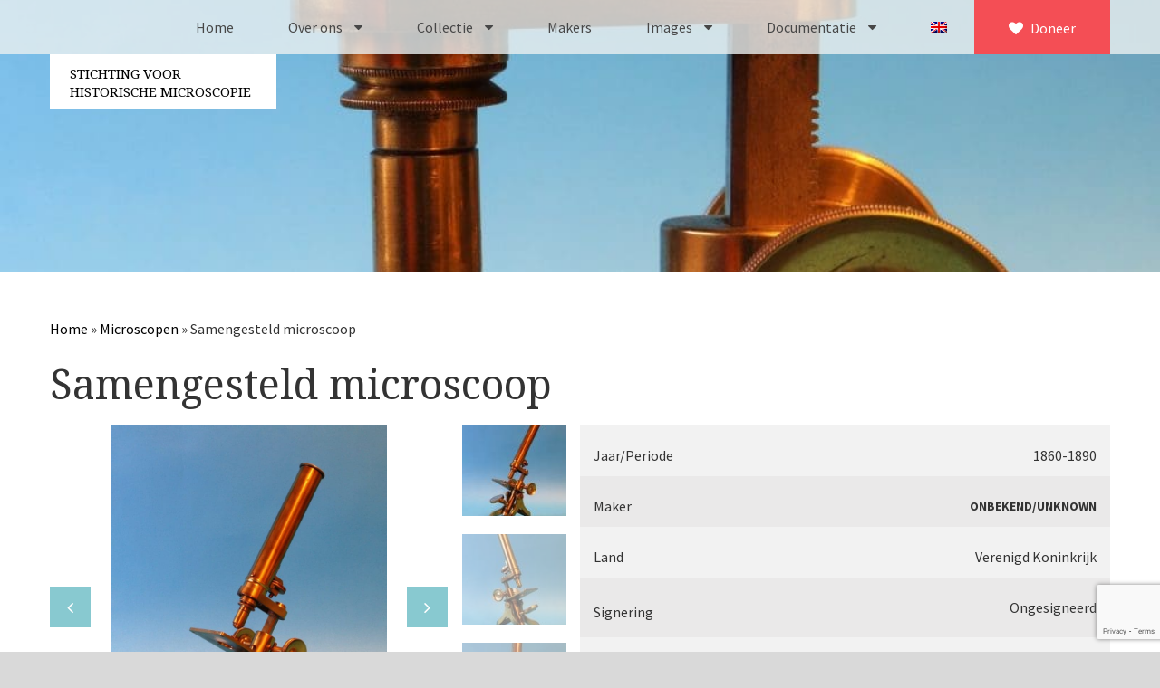

--- FILE ---
content_type: text/html; charset=UTF-8
request_url: https://stichtinghistorischemicroscopie.nl/microscopen/samengesteld-microscoop-sm-406/
body_size: 14272
content:

<!doctype html>
<html lang="nl-NL">
  <head>
	<meta charset="utf-8">
	<meta http-equiv="x-ua-compatible" content="ie=edge">
	<meta name="viewport" content="width=device-width, initial-scale=1">
	
	
	
	<!-- Favicon -->
	<link rel="apple-touch-icon" sizes="57x57" href="https://stichtinghistorischemicroscopie.nl/wp-content/themes/SHM/fav/apple-icon-57x57.png">
	<link rel="apple-touch-icon" sizes="60x60" href="https://stichtinghistorischemicroscopie.nl/wp-content/themes/SHM/fav/apple-icon-60x60.png">
	<link rel="apple-touch-icon" sizes="72x72" href="https://stichtinghistorischemicroscopie.nl/wp-content/themes/SHM/fav/apple-icon-72x72.png">
	<link rel="apple-touch-icon" sizes="76x76" href="https://stichtinghistorischemicroscopie.nl/wp-content/themes/SHM/fav/apple-icon-76x76.png">
	<link rel="apple-touch-icon" sizes="114x114" href="https://stichtinghistorischemicroscopie.nl/wp-content/themes/SHM/fav/apple-icon-114x114.png">
	<link rel="apple-touch-icon" sizes="120x120" href="https://stichtinghistorischemicroscopie.nl/wp-content/themes/SHM/fav/apple-icon-120x120.png">
	<link rel="apple-touch-icon" sizes="144x144" href="https://stichtinghistorischemicroscopie.nl/wp-content/themes/SHM/fav/apple-icon-144x144.png">
	<link rel="apple-touch-icon" sizes="152x152" href="https://stichtinghistorischemicroscopie.nl/wp-content/themes/SHM/fav/apple-icon-152x152.png">
	<link rel="apple-touch-icon" sizes="180x180" href="https://stichtinghistorischemicroscopie.nl/wp-content/themes/SHM/fav/apple-icon-180x180.png">
	<link rel="icon" type="image/png" sizes="192x192"  href="https://stichtinghistorischemicroscopie.nl/wp-content/themes/SHM/fav/android-icon-192x192.png">
	<link rel="icon" type="image/png" sizes="32x32" href="https://stichtinghistorischemicroscopie.nl/wp-content/themes/SHM/fav/favicon-32x32.png">
	<link rel="icon" type="image/png" sizes="96x96" href="https://stichtinghistorischemicroscopie.nl/wp-content/themes/SHM/fav/favicon-96x96.png">
	<link rel="icon" type="image/png" sizes="16x16" href="https://stichtinghistorischemicroscopie.nl/wp-content/themes/SHM/fav/favicon-16x16.png">
	<link rel="manifest" href="https://stichtinghistorischemicroscopie.nl/wp-content/themes/SHM/fav/manifest.json">
	<meta name="msapplication-TileColor" content="#ffffff">
	<meta name="msapplication-TileImage" content="https://stichtinghistorischemicroscopie.nl/wp-content/themes/SHM/fav/ms-icon-144x144.png">
	<meta name="theme-color" content="#ffffff">

	<script type="text/javascript">
/* <![CDATA[ */
window.JetpackScriptData = {"site":{"icon":"","title":"Stichting voor Historische Microscopie","host":"unknown","is_wpcom_platform":false}};
/* ]]> */
</script>
<meta name='robots' content='index, follow, max-image-preview:large, max-snippet:-1, max-video-preview:-1' />
	<style>img:is([sizes="auto" i], [sizes^="auto," i]) { contain-intrinsic-size: 3000px 1500px }</style>
	<link rel="alternate" hreflang="nl-nl" href="https://stichtinghistorischemicroscopie.nl/microscopen/samengesteld-microscoop-sm-406/" />
<link rel="alternate" hreflang="en-us" href="https://stichtinghistorischemicroscopie.nl/en/microscopen/compound-microscope-sm-406/" />
<link rel="alternate" hreflang="x-default" href="https://stichtinghistorischemicroscopie.nl/microscopen/samengesteld-microscoop-sm-406/" />

	<!-- This site is optimized with the Yoast SEO plugin v25.6 - https://yoast.com/wordpress/plugins/seo/ -->
	<title>Samengesteld microscoop - Stichting voor Historische Microscopie</title>
<link crossorigin data-rocket-preconnect href="https://www.googletagmanager.com" rel="preconnect">
<link crossorigin data-rocket-preconnect href="https://www.gstatic.com" rel="preconnect">
<link crossorigin data-rocket-preconnect href="https://www.google-analytics.com" rel="preconnect">
<link crossorigin data-rocket-preconnect href="https://fonts.googleapis.com" rel="preconnect">
<link crossorigin data-rocket-preconnect href="https://www.google.com" rel="preconnect">
<link crossorigin data-rocket-preconnect href="https://stats.wp.com" rel="preconnect">
<link data-rocket-preload as="style" href="https://fonts.googleapis.com/css?family=Source%20Sans%20Pro%3A400%2C400i%2C700%7CDroid%20Serif%3A400%2C700&#038;display=swap" rel="preload">
<link href="https://fonts.googleapis.com/css?family=Source%20Sans%20Pro%3A400%2C400i%2C700%7CDroid%20Serif%3A400%2C700&#038;display=swap" media="print" onload="this.media=&#039;all&#039;" rel="stylesheet">
<noscript><link rel="stylesheet" href="https://fonts.googleapis.com/css?family=Source%20Sans%20Pro%3A400%2C400i%2C700%7CDroid%20Serif%3A400%2C700&#038;display=swap"></noscript><link rel="preload" data-rocket-preload as="image" href="https://stichtinghistorischemicroscopie.nl/wp-content/smush-webp/2018/07/SM406_IMG_6157_bwrkt-1024x901.jpg.webp" fetchpriority="high">
	<link rel="canonical" href="https://stichtinghistorischemicroscopie.nl/microscopen/samengesteld-microscoop-sm-406/" />
	<meta property="og:locale" content="nl_NL" />
	<meta property="og:type" content="article" />
	<meta property="og:title" content="Samengesteld microscoop - Stichting voor Historische Microscopie" />
	<meta property="og:description" content="Geen kist. Eenvoudig studentenmicroscoop op een gegoten Engelse voet, met kantelbare statiefarm. De korte arm &hellip;" />
	<meta property="og:url" content="https://stichtinghistorischemicroscopie.nl/microscopen/samengesteld-microscoop-sm-406/" />
	<meta property="og:site_name" content="Stichting voor Historische Microscopie" />
	<meta property="article:modified_time" content="2019-05-13T17:38:47+00:00" />
	<meta property="og:image" content="https://stichtinghistorischemicroscopie.nl/wp-content/uploads/2018/07/SM406_IMG_6154_bwrkt.jpg" />
	<meta property="og:image:width" content="1829" />
	<meta property="og:image:height" content="2409" />
	<meta property="og:image:type" content="image/jpeg" />
	<meta name="twitter:card" content="summary_large_image" />
	<meta name="twitter:label1" content="Geschatte leestijd" />
	<meta name="twitter:data1" content="1 minuut" />
	<script type="application/ld+json" class="yoast-schema-graph">{"@context":"https://schema.org","@graph":[{"@type":"WebPage","@id":"https://stichtinghistorischemicroscopie.nl/microscopen/samengesteld-microscoop-sm-406/","url":"https://stichtinghistorischemicroscopie.nl/microscopen/samengesteld-microscoop-sm-406/","name":"Samengesteld microscoop - Stichting voor Historische Microscopie","isPartOf":{"@id":"https://stichtinghistorischemicroscopie.nl/#website"},"primaryImageOfPage":{"@id":"https://stichtinghistorischemicroscopie.nl/microscopen/samengesteld-microscoop-sm-406/#primaryimage"},"image":{"@id":"https://stichtinghistorischemicroscopie.nl/microscopen/samengesteld-microscoop-sm-406/#primaryimage"},"thumbnailUrl":"https://stichtinghistorischemicroscopie.nl/wp-content/uploads/2018/07/SM406_IMG_6154_bwrkt.jpg","datePublished":"2018-07-30T08:58:12+00:00","dateModified":"2019-05-13T17:38:47+00:00","breadcrumb":{"@id":"https://stichtinghistorischemicroscopie.nl/microscopen/samengesteld-microscoop-sm-406/#breadcrumb"},"inLanguage":"nl-NL","potentialAction":[{"@type":"ReadAction","target":["https://stichtinghistorischemicroscopie.nl/microscopen/samengesteld-microscoop-sm-406/"]}]},{"@type":"ImageObject","inLanguage":"nl-NL","@id":"https://stichtinghistorischemicroscopie.nl/microscopen/samengesteld-microscoop-sm-406/#primaryimage","url":"https://stichtinghistorischemicroscopie.nl/wp-content/uploads/2018/07/SM406_IMG_6154_bwrkt.jpg","contentUrl":"https://stichtinghistorischemicroscopie.nl/wp-content/uploads/2018/07/SM406_IMG_6154_bwrkt.jpg","width":1829,"height":2409},{"@type":"BreadcrumbList","@id":"https://stichtinghistorischemicroscopie.nl/microscopen/samengesteld-microscoop-sm-406/#breadcrumb","itemListElement":[{"@type":"ListItem","position":1,"name":"Home","item":"https://stichtinghistorischemicroscopie.nl/"},{"@type":"ListItem","position":2,"name":"Microscopen","item":"http://stichtinghistorischemicroscopie.nl/en/microscopen/"},{"@type":"ListItem","position":3,"name":"Samengesteld microscoop"}]},{"@type":"WebSite","@id":"https://stichtinghistorischemicroscopie.nl/#website","url":"https://stichtinghistorischemicroscopie.nl/","name":"Stichting voor Historische Microscopie","description":"","potentialAction":[{"@type":"SearchAction","target":{"@type":"EntryPoint","urlTemplate":"https://stichtinghistorischemicroscopie.nl/?s={search_term_string}"},"query-input":{"@type":"PropertyValueSpecification","valueRequired":true,"valueName":"search_term_string"}}],"inLanguage":"nl-NL"}]}</script>
	<!-- / Yoast SEO plugin. -->


<link rel='dns-prefetch' href='//stats.wp.com' />
<link rel='dns-prefetch' href='//v0.wordpress.com' />
<link href='https://fonts.gstatic.com' crossorigin rel='preconnect' />
<style id='wp-emoji-styles-inline-css' type='text/css'>

	img.wp-smiley, img.emoji {
		display: inline !important;
		border: none !important;
		box-shadow: none !important;
		height: 1em !important;
		width: 1em !important;
		margin: 0 0.07em !important;
		vertical-align: -0.1em !important;
		background: none !important;
		padding: 0 !important;
	}
</style>
<link rel='stylesheet' id='wp-block-library-css' href='https://stichtinghistorischemicroscopie.nl/wp-includes/css/dist/block-library/style.min.css?ver=6.8.3' type='text/css' media='all' />
<style id='classic-theme-styles-inline-css' type='text/css'>
/*! This file is auto-generated */
.wp-block-button__link{color:#fff;background-color:#32373c;border-radius:9999px;box-shadow:none;text-decoration:none;padding:calc(.667em + 2px) calc(1.333em + 2px);font-size:1.125em}.wp-block-file__button{background:#32373c;color:#fff;text-decoration:none}
</style>
<link rel='stylesheet' id='mediaelement-css' href='https://stichtinghistorischemicroscopie.nl/wp-includes/js/mediaelement/mediaelementplayer-legacy.min.css?ver=4.2.17' type='text/css' media='all' />
<link rel='stylesheet' id='wp-mediaelement-css' href='https://stichtinghistorischemicroscopie.nl/wp-includes/js/mediaelement/wp-mediaelement.min.css?ver=6.8.3' type='text/css' media='all' />
<style id='jetpack-sharing-buttons-style-inline-css' type='text/css'>
.jetpack-sharing-buttons__services-list{display:flex;flex-direction:row;flex-wrap:wrap;gap:0;list-style-type:none;margin:5px;padding:0}.jetpack-sharing-buttons__services-list.has-small-icon-size{font-size:12px}.jetpack-sharing-buttons__services-list.has-normal-icon-size{font-size:16px}.jetpack-sharing-buttons__services-list.has-large-icon-size{font-size:24px}.jetpack-sharing-buttons__services-list.has-huge-icon-size{font-size:36px}@media print{.jetpack-sharing-buttons__services-list{display:none!important}}.editor-styles-wrapper .wp-block-jetpack-sharing-buttons{gap:0;padding-inline-start:0}ul.jetpack-sharing-buttons__services-list.has-background{padding:1.25em 2.375em}
</style>
<style id='global-styles-inline-css' type='text/css'>
:root{--wp--preset--aspect-ratio--square: 1;--wp--preset--aspect-ratio--4-3: 4/3;--wp--preset--aspect-ratio--3-4: 3/4;--wp--preset--aspect-ratio--3-2: 3/2;--wp--preset--aspect-ratio--2-3: 2/3;--wp--preset--aspect-ratio--16-9: 16/9;--wp--preset--aspect-ratio--9-16: 9/16;--wp--preset--color--black: #000000;--wp--preset--color--cyan-bluish-gray: #abb8c3;--wp--preset--color--white: #ffffff;--wp--preset--color--pale-pink: #f78da7;--wp--preset--color--vivid-red: #cf2e2e;--wp--preset--color--luminous-vivid-orange: #ff6900;--wp--preset--color--luminous-vivid-amber: #fcb900;--wp--preset--color--light-green-cyan: #7bdcb5;--wp--preset--color--vivid-green-cyan: #00d084;--wp--preset--color--pale-cyan-blue: #8ed1fc;--wp--preset--color--vivid-cyan-blue: #0693e3;--wp--preset--color--vivid-purple: #9b51e0;--wp--preset--gradient--vivid-cyan-blue-to-vivid-purple: linear-gradient(135deg,rgba(6,147,227,1) 0%,rgb(155,81,224) 100%);--wp--preset--gradient--light-green-cyan-to-vivid-green-cyan: linear-gradient(135deg,rgb(122,220,180) 0%,rgb(0,208,130) 100%);--wp--preset--gradient--luminous-vivid-amber-to-luminous-vivid-orange: linear-gradient(135deg,rgba(252,185,0,1) 0%,rgba(255,105,0,1) 100%);--wp--preset--gradient--luminous-vivid-orange-to-vivid-red: linear-gradient(135deg,rgba(255,105,0,1) 0%,rgb(207,46,46) 100%);--wp--preset--gradient--very-light-gray-to-cyan-bluish-gray: linear-gradient(135deg,rgb(238,238,238) 0%,rgb(169,184,195) 100%);--wp--preset--gradient--cool-to-warm-spectrum: linear-gradient(135deg,rgb(74,234,220) 0%,rgb(151,120,209) 20%,rgb(207,42,186) 40%,rgb(238,44,130) 60%,rgb(251,105,98) 80%,rgb(254,248,76) 100%);--wp--preset--gradient--blush-light-purple: linear-gradient(135deg,rgb(255,206,236) 0%,rgb(152,150,240) 100%);--wp--preset--gradient--blush-bordeaux: linear-gradient(135deg,rgb(254,205,165) 0%,rgb(254,45,45) 50%,rgb(107,0,62) 100%);--wp--preset--gradient--luminous-dusk: linear-gradient(135deg,rgb(255,203,112) 0%,rgb(199,81,192) 50%,rgb(65,88,208) 100%);--wp--preset--gradient--pale-ocean: linear-gradient(135deg,rgb(255,245,203) 0%,rgb(182,227,212) 50%,rgb(51,167,181) 100%);--wp--preset--gradient--electric-grass: linear-gradient(135deg,rgb(202,248,128) 0%,rgb(113,206,126) 100%);--wp--preset--gradient--midnight: linear-gradient(135deg,rgb(2,3,129) 0%,rgb(40,116,252) 100%);--wp--preset--font-size--small: 13px;--wp--preset--font-size--medium: 20px;--wp--preset--font-size--large: 36px;--wp--preset--font-size--x-large: 42px;--wp--preset--spacing--20: 0.44rem;--wp--preset--spacing--30: 0.67rem;--wp--preset--spacing--40: 1rem;--wp--preset--spacing--50: 1.5rem;--wp--preset--spacing--60: 2.25rem;--wp--preset--spacing--70: 3.38rem;--wp--preset--spacing--80: 5.06rem;--wp--preset--shadow--natural: 6px 6px 9px rgba(0, 0, 0, 0.2);--wp--preset--shadow--deep: 12px 12px 50px rgba(0, 0, 0, 0.4);--wp--preset--shadow--sharp: 6px 6px 0px rgba(0, 0, 0, 0.2);--wp--preset--shadow--outlined: 6px 6px 0px -3px rgba(255, 255, 255, 1), 6px 6px rgba(0, 0, 0, 1);--wp--preset--shadow--crisp: 6px 6px 0px rgba(0, 0, 0, 1);}:where(.is-layout-flex){gap: 0.5em;}:where(.is-layout-grid){gap: 0.5em;}body .is-layout-flex{display: flex;}.is-layout-flex{flex-wrap: wrap;align-items: center;}.is-layout-flex > :is(*, div){margin: 0;}body .is-layout-grid{display: grid;}.is-layout-grid > :is(*, div){margin: 0;}:where(.wp-block-columns.is-layout-flex){gap: 2em;}:where(.wp-block-columns.is-layout-grid){gap: 2em;}:where(.wp-block-post-template.is-layout-flex){gap: 1.25em;}:where(.wp-block-post-template.is-layout-grid){gap: 1.25em;}.has-black-color{color: var(--wp--preset--color--black) !important;}.has-cyan-bluish-gray-color{color: var(--wp--preset--color--cyan-bluish-gray) !important;}.has-white-color{color: var(--wp--preset--color--white) !important;}.has-pale-pink-color{color: var(--wp--preset--color--pale-pink) !important;}.has-vivid-red-color{color: var(--wp--preset--color--vivid-red) !important;}.has-luminous-vivid-orange-color{color: var(--wp--preset--color--luminous-vivid-orange) !important;}.has-luminous-vivid-amber-color{color: var(--wp--preset--color--luminous-vivid-amber) !important;}.has-light-green-cyan-color{color: var(--wp--preset--color--light-green-cyan) !important;}.has-vivid-green-cyan-color{color: var(--wp--preset--color--vivid-green-cyan) !important;}.has-pale-cyan-blue-color{color: var(--wp--preset--color--pale-cyan-blue) !important;}.has-vivid-cyan-blue-color{color: var(--wp--preset--color--vivid-cyan-blue) !important;}.has-vivid-purple-color{color: var(--wp--preset--color--vivid-purple) !important;}.has-black-background-color{background-color: var(--wp--preset--color--black) !important;}.has-cyan-bluish-gray-background-color{background-color: var(--wp--preset--color--cyan-bluish-gray) !important;}.has-white-background-color{background-color: var(--wp--preset--color--white) !important;}.has-pale-pink-background-color{background-color: var(--wp--preset--color--pale-pink) !important;}.has-vivid-red-background-color{background-color: var(--wp--preset--color--vivid-red) !important;}.has-luminous-vivid-orange-background-color{background-color: var(--wp--preset--color--luminous-vivid-orange) !important;}.has-luminous-vivid-amber-background-color{background-color: var(--wp--preset--color--luminous-vivid-amber) !important;}.has-light-green-cyan-background-color{background-color: var(--wp--preset--color--light-green-cyan) !important;}.has-vivid-green-cyan-background-color{background-color: var(--wp--preset--color--vivid-green-cyan) !important;}.has-pale-cyan-blue-background-color{background-color: var(--wp--preset--color--pale-cyan-blue) !important;}.has-vivid-cyan-blue-background-color{background-color: var(--wp--preset--color--vivid-cyan-blue) !important;}.has-vivid-purple-background-color{background-color: var(--wp--preset--color--vivid-purple) !important;}.has-black-border-color{border-color: var(--wp--preset--color--black) !important;}.has-cyan-bluish-gray-border-color{border-color: var(--wp--preset--color--cyan-bluish-gray) !important;}.has-white-border-color{border-color: var(--wp--preset--color--white) !important;}.has-pale-pink-border-color{border-color: var(--wp--preset--color--pale-pink) !important;}.has-vivid-red-border-color{border-color: var(--wp--preset--color--vivid-red) !important;}.has-luminous-vivid-orange-border-color{border-color: var(--wp--preset--color--luminous-vivid-orange) !important;}.has-luminous-vivid-amber-border-color{border-color: var(--wp--preset--color--luminous-vivid-amber) !important;}.has-light-green-cyan-border-color{border-color: var(--wp--preset--color--light-green-cyan) !important;}.has-vivid-green-cyan-border-color{border-color: var(--wp--preset--color--vivid-green-cyan) !important;}.has-pale-cyan-blue-border-color{border-color: var(--wp--preset--color--pale-cyan-blue) !important;}.has-vivid-cyan-blue-border-color{border-color: var(--wp--preset--color--vivid-cyan-blue) !important;}.has-vivid-purple-border-color{border-color: var(--wp--preset--color--vivid-purple) !important;}.has-vivid-cyan-blue-to-vivid-purple-gradient-background{background: var(--wp--preset--gradient--vivid-cyan-blue-to-vivid-purple) !important;}.has-light-green-cyan-to-vivid-green-cyan-gradient-background{background: var(--wp--preset--gradient--light-green-cyan-to-vivid-green-cyan) !important;}.has-luminous-vivid-amber-to-luminous-vivid-orange-gradient-background{background: var(--wp--preset--gradient--luminous-vivid-amber-to-luminous-vivid-orange) !important;}.has-luminous-vivid-orange-to-vivid-red-gradient-background{background: var(--wp--preset--gradient--luminous-vivid-orange-to-vivid-red) !important;}.has-very-light-gray-to-cyan-bluish-gray-gradient-background{background: var(--wp--preset--gradient--very-light-gray-to-cyan-bluish-gray) !important;}.has-cool-to-warm-spectrum-gradient-background{background: var(--wp--preset--gradient--cool-to-warm-spectrum) !important;}.has-blush-light-purple-gradient-background{background: var(--wp--preset--gradient--blush-light-purple) !important;}.has-blush-bordeaux-gradient-background{background: var(--wp--preset--gradient--blush-bordeaux) !important;}.has-luminous-dusk-gradient-background{background: var(--wp--preset--gradient--luminous-dusk) !important;}.has-pale-ocean-gradient-background{background: var(--wp--preset--gradient--pale-ocean) !important;}.has-electric-grass-gradient-background{background: var(--wp--preset--gradient--electric-grass) !important;}.has-midnight-gradient-background{background: var(--wp--preset--gradient--midnight) !important;}.has-small-font-size{font-size: var(--wp--preset--font-size--small) !important;}.has-medium-font-size{font-size: var(--wp--preset--font-size--medium) !important;}.has-large-font-size{font-size: var(--wp--preset--font-size--large) !important;}.has-x-large-font-size{font-size: var(--wp--preset--font-size--x-large) !important;}
:where(.wp-block-post-template.is-layout-flex){gap: 1.25em;}:where(.wp-block-post-template.is-layout-grid){gap: 1.25em;}
:where(.wp-block-columns.is-layout-flex){gap: 2em;}:where(.wp-block-columns.is-layout-grid){gap: 2em;}
:root :where(.wp-block-pullquote){font-size: 1.5em;line-height: 1.6;}
</style>
<link rel='stylesheet' id='wpml-legacy-horizontal-list-0-css' href='https://stichtinghistorischemicroscopie.nl/wp-content/plugins/sitepress-multilingual-cms/templates/language-switchers/legacy-list-horizontal/style.min.css?ver=1' type='text/css' media='all' />
<style id='wpml-legacy-horizontal-list-0-inline-css' type='text/css'>
.wpml-ls-statics-shortcode_actions{background-color:#ffffff;}.wpml-ls-statics-shortcode_actions, .wpml-ls-statics-shortcode_actions .wpml-ls-sub-menu, .wpml-ls-statics-shortcode_actions a {border-color:#cdcdcd;}.wpml-ls-statics-shortcode_actions a, .wpml-ls-statics-shortcode_actions .wpml-ls-sub-menu a, .wpml-ls-statics-shortcode_actions .wpml-ls-sub-menu a:link, .wpml-ls-statics-shortcode_actions li:not(.wpml-ls-current-language) .wpml-ls-link, .wpml-ls-statics-shortcode_actions li:not(.wpml-ls-current-language) .wpml-ls-link:link {color:#444444;background-color:#ffffff;}.wpml-ls-statics-shortcode_actions .wpml-ls-sub-menu a:hover,.wpml-ls-statics-shortcode_actions .wpml-ls-sub-menu a:focus, .wpml-ls-statics-shortcode_actions .wpml-ls-sub-menu a:link:hover, .wpml-ls-statics-shortcode_actions .wpml-ls-sub-menu a:link:focus {color:#000000;background-color:#eeeeee;}.wpml-ls-statics-shortcode_actions .wpml-ls-current-language > a {color:#444444;background-color:#ffffff;}.wpml-ls-statics-shortcode_actions .wpml-ls-current-language:hover>a, .wpml-ls-statics-shortcode_actions .wpml-ls-current-language>a:focus {color:#000000;background-color:#eeeeee;}
</style>
<link rel='stylesheet' id='wpml-menu-item-0-css' href='https://stichtinghistorischemicroscopie.nl/wp-content/plugins/sitepress-multilingual-cms/templates/language-switchers/menu-item/style.min.css?ver=1' type='text/css' media='all' />
<link data-minify="1" rel='stylesheet' id='sage/css-css' href='https://stichtinghistorischemicroscopie.nl/wp-content/cache/min/1/wp-content/themes/SHM/dist/styles/main.css?ver=1754307079' type='text/css' media='all' />
<link data-minify="1" rel='stylesheet' id='sage/lightbox_css-css' href='https://stichtinghistorischemicroscopie.nl/wp-content/cache/min/1/wp-content/themes/SHM/dist/styles/lightbox2.css?ver=1754307079' type='text/css' media='all' />
<script type="text/javascript" src="https://stichtinghistorischemicroscopie.nl/wp-includes/js/jquery/jquery.min.js?ver=3.7.1" id="jquery-core-js"></script>
<script type="text/javascript" src="https://stichtinghistorischemicroscopie.nl/wp-includes/js/jquery/jquery-migrate.min.js?ver=3.4.1" id="jquery-migrate-js"></script>
<link rel="https://api.w.org/" href="https://stichtinghistorischemicroscopie.nl/wp-json/" /><link rel="EditURI" type="application/rsd+xml" title="RSD" href="https://stichtinghistorischemicroscopie.nl/xmlrpc.php?rsd" />
<meta name="generator" content="WordPress 6.8.3" />
<link rel="alternate" title="oEmbed (JSON)" type="application/json+oembed" href="https://stichtinghistorischemicroscopie.nl/wp-json/oembed/1.0/embed?url=https%3A%2F%2Fstichtinghistorischemicroscopie.nl%2Fmicroscopen%2Fsamengesteld-microscoop-sm-406%2F" />
<link rel="alternate" title="oEmbed (XML)" type="text/xml+oembed" href="https://stichtinghistorischemicroscopie.nl/wp-json/oembed/1.0/embed?url=https%3A%2F%2Fstichtinghistorischemicroscopie.nl%2Fmicroscopen%2Fsamengesteld-microscoop-sm-406%2F&#038;format=xml" />
<meta name="generator" content="WPML ver:4.7.6 stt:39,1;" />
<meta name="generator" content="auto-sizes 1.5.0">
<meta name="generator" content="performance-lab 3.9.0; plugins: auto-sizes, speculation-rules">
	<style>img#wpstats{display:none}</style>
		<meta name="generator" content="speculation-rules 1.5.0">

	<script>
	  (function(i,s,o,g,r,a,m){i['GoogleAnalyticsObject']=r;i[r]=i[r]||function(){
	  (i[r].q=i[r].q||[]).push(arguments)},i[r].l=1*new Date();a=s.createElement(o),
	  m=s.getElementsByTagName(o)[0];a.async=1;a.src=g;m.parentNode.insertBefore(a,m)
	  })(window,document,'script','https://www.google-analytics.com/analytics.js','ga');

	  ga('create', 'UA-88345274-1', 'auto');
	  ga('send', 'pageview');

	</script>
<style id="rocket-lazyrender-inline-css">[data-wpr-lazyrender] {content-visibility: auto;}</style><meta name="generator" content="WP Rocket 3.19.2.1" data-wpr-features="wpr_minify_js wpr_preconnect_external_domains wpr_automatic_lazy_rendering wpr_oci wpr_minify_css wpr_preload_links wpr_desktop" /></head> 
  <body class="wp-singular microscopen-template-default single single-microscopen postid-7372 wp-theme-SHM samengesteld-microscoop-sm-406 sidebar-primary">
    <!--[if IE]>
      <div class="alert alert-warning">
        You are using an <strong>outdated</strong> browser. Please <a href="http://browsehappy.com/">upgrade your browser</a> to improve your experience.      </div>
      
      <script src="http://html5shiv.googlecode.com/svn/trunk/html5.js"></script>
    <![endif]-->

    <style>
.menu-item-language{
	display: block !important;
}
.menu-item-language.menu-item-language-current{
	display: none !important;
}
	
	.menu-item:hover .sub-menu {
    border-bottom: 1px solid rgba(0, 0, 0, .2);
    max-height: 100vh;
    overflow: scroll;
}
	
</style>
<div  class="loader"></div>
    <div  id="myNav" class="overlay">
        <a href="javascript:void(0)" class="closebtn" id="closebtn">×</a>
        <div  class="overlay-content">
            <div  class="menu-primary_navigation_m-container"><ul id="menu-primary_navigation_m" class="nav navbar-nav"><li id="menu-item-2813" class="menu-item menu-item-type-post_type menu-item-object-page menu-item-home menu-item-2813"><a href="https://stichtinghistorischemicroscopie.nl/">Home</a></li>
<li id="menu-item-2812" class="menu-item menu-item-type-post_type menu-item-object-page menu-item-2812"><a href="https://stichtinghistorischemicroscopie.nl/over-ons/">Over ons</a></li>
<li id="menu-item-2815" class="menu-item menu-item-type-post_type menu-item-object-page menu-item-2815"><a href="https://stichtinghistorischemicroscopie.nl/over-ons/contact/">Contact</a></li>
<li id="menu-item-2814" class="menu-item menu-item-type-post_type menu-item-object-page menu-item-2814"><a href="https://stichtinghistorischemicroscopie.nl/over-ons/bestuur/">Bestuur</a></li>
<li id="menu-item-7004" class="menu-item menu-item-type-post_type menu-item-object-page menu-item-7004"><a href="https://stichtinghistorischemicroscopie.nl/over-ons/vrijwilligers/">Vrijwilligers</a></li>
<li id="menu-item-7005" class="menu-item menu-item-type-post_type menu-item-object-page menu-item-7005"><a href="https://stichtinghistorischemicroscopie.nl/over-ons/partners/">Partners</a></li>
<li id="menu-item-2816" class="menu-item menu-item-type-post_type menu-item-object-page menu-item-2816"><a href="https://stichtinghistorischemicroscopie.nl/over-ons/jaarverslagen/">Jaarverslagen</a></li>
<li id="menu-item-2817" class="menu-item menu-item-type-post_type_archive menu-item-object-microscopen menu-item-2817"><a href="https://stichtinghistorischemicroscopie.nl/microscopen/">Microscopen</a></li>
<li id="menu-item-6740" class="menu-item menu-item-type-post_type_archive menu-item-object-toebehoren menu-item-6740"><a href="https://stichtinghistorischemicroscopie.nl/attributen/">Attributen microscopie</a></li>
<li id="menu-item-6741" class="menu-item menu-item-type-post_type_archive menu-item-object-overige menu-item-6741"><a href="https://stichtinghistorischemicroscopie.nl/overige/">Overige optische instrumenten</a></li>
<li id="menu-item-6742" class="menu-item menu-item-type-post_type_archive menu-item-object-elektrische menu-item-6742"><a href="https://stichtinghistorischemicroscopie.nl/elektrische/">Elektrische meetapparatuur</a></li>
<li id="menu-item-2819" class="menu-item menu-item-type-post_type_archive menu-item-object-boeken menu-item-2819"><a href="https://stichtinghistorischemicroscopie.nl/boeken/">Boeken</a></li>
<li id="menu-item-2820" class="menu-item menu-item-type-post_type_archive menu-item-object-divers menu-item-2820"><a href="https://stichtinghistorischemicroscopie.nl/divers/">Divers</a></li>
<li id="menu-item-2821" class="menu-item menu-item-type-post_type menu-item-object-page menu-item-2821"><a href="https://stichtinghistorischemicroscopie.nl/makers/">Makers</a></li>
<li id="menu-item-9818" class="menu-item menu-item-type-post_type menu-item-object-page menu-item-has-children menu-item-9818"><a href="https://stichtinghistorischemicroscopie.nl/images/">Images</a>
<ul class="sub-menu">
	<li id="menu-item-9857" class="menu-item menu-item-type-post_type menu-item-object-page menu-item-9857"><a href="https://stichtinghistorischemicroscopie.nl/images/culpeper-ca-1735/">Culpeper (ca. 1735)</a></li>
	<li id="menu-item-10113" class="menu-item menu-item-type-post_type menu-item-object-page menu-item-10113"><a href="https://stichtinghistorischemicroscopie.nl/images/cuff-ca-1745/">Cuff (ca. 1745)</a></li>
	<li id="menu-item-10092" class="menu-item menu-item-type-post_type menu-item-object-page menu-item-10092"><a href="https://stichtinghistorischemicroscopie.nl/images/driepootmicroscoop-volgens-culpeper-1750-1780/">Driepootmicroscoop volgens Culpeper (1750-1780)</a></li>
	<li id="menu-item-10080" class="menu-item menu-item-type-post_type menu-item-object-page menu-item-10080"><a href="https://stichtinghistorischemicroscopie.nl/images/dollond-jones-most-improved-type-1800-1830/">Dollond, ‘Jones’ most improved type’ (1800-1830)</a></li>
	<li id="menu-item-10159" class="menu-item menu-item-type-post_type menu-item-object-page menu-item-10159"><a href="https://stichtinghistorischemicroscopie.nl/images/llong-gould-type-1821-1850/">Long, Gould type (1821-1850)</a></li>
	<li id="menu-item-9849" class="menu-item menu-item-type-post_type menu-item-object-page menu-item-9849"><a href="https://stichtinghistorischemicroscopie.nl/images/chevalier-trommelmicroscoop-1831-1841/">Chevalier, trommelmicroscoop (1831-1841)</a></li>
	<li id="menu-item-10200" class="menu-item menu-item-type-post_type menu-item-object-page menu-item-10200"><a href="https://stichtinghistorischemicroscopie.nl/images/nachet-grand-modele-1856-1862/">Nachet, &#8216;grand modèle&#8217; (1856-1862)</a></li>
	<li id="menu-item-10331" class="menu-item menu-item-type-post_type menu-item-object-page menu-item-10331"><a href="https://stichtinghistorischemicroscopie.nl/images/smith-beck-beck-lister-limb-1857/">Smith, Beck &#038; Beck, &#8216;Lister limb&#8217; (1857)</a></li>
	<li id="menu-item-9942" class="menu-item menu-item-type-post_type menu-item-object-page menu-item-9942"><a href="https://stichtinghistorischemicroscopie.nl/images/smith-beck-beck-popular-microscope-ca-1857/">Smith, Beck &#038; Beck, ‘popular microscope’ (ca. 1857)</a></li>
	<li id="menu-item-10385" class="menu-item menu-item-type-post_type menu-item-object-page menu-item-10385"><a href="https://stichtinghistorischemicroscopie.nl/images/dollond-bar-limb-1860-1880/">Dollond, &#8216;bar-limb&#8217; (1860-1880)</a></li>
	<li id="menu-item-10041" class="menu-item menu-item-type-post_type menu-item-object-page menu-item-10041"><a href="https://stichtinghistorischemicroscopie.nl/images/ongesigneerd-engels-1860-1880/">Ongesigneerd, Engels (1860-1880)</a></li>
	<li id="menu-item-9931" class="menu-item menu-item-type-post_type menu-item-object-page menu-item-9931"><a href="https://stichtinghistorischemicroscopie.nl/images/robbins-1860-1890/">Robbins (1860-1890)</a></li>
	<li id="menu-item-10168" class="menu-item menu-item-type-post_type menu-item-object-page menu-item-10168"><a href="https://stichtinghistorischemicroscopie.nl/images/nachet-plus-simple-1862-1880/">Nachet, &#8216;plus simple&#8217; (1862-1880)</a></li>
	<li id="menu-item-10374" class="menu-item menu-item-type-post_type menu-item-object-page menu-item-10374"><a href="https://stichtinghistorischemicroscopie.nl/images/beck-beck-popular-microscope-1867/">Beck &#038; Beck, &#8216;popular microscope’ (1867)</a></li>
	<li id="menu-item-10242" class="menu-item menu-item-type-post_type menu-item-object-page menu-item-10242"><a href="https://stichtinghistorischemicroscopie.nl/images/bianchi-trommelmicroscoop-1869-1873/">Bianchi, trommelmicroscoop (1869-1873)</a></li>
	<li id="menu-item-10063" class="menu-item menu-item-type-post_type menu-item-object-page menu-item-10063"><a href="https://stichtinghistorischemicroscopie.nl/images/crouch-1870-1890/">Crouch (1870-1890)</a></li>
	<li id="menu-item-10399" class="menu-item menu-item-type-post_type menu-item-object-page menu-item-10399"><a href="https://stichtinghistorischemicroscopie.nl/images/hartnack-prazmowski-1870-1880/">Hartnack / Prazmowski (1870-1880)</a></li>
	<li id="menu-item-10270" class="menu-item menu-item-type-post_type menu-item-object-page menu-item-10270"><a href="https://stichtinghistorischemicroscopie.nl/images/baker-prepareermicroscoop-1870-1890/">Baker, prepareermicroscoop (1870-1890)</a></li>
	<li id="menu-item-10189" class="menu-item menu-item-type-post_type menu-item-object-page menu-item-10189"><a href="https://stichtinghistorischemicroscopie.nl/images/double-pillar-frans-1870-1900/">Double pillar, Frans (1870-1900)</a></li>
	<li id="menu-item-10406" class="menu-item menu-item-type-post_type menu-item-object-page menu-item-10406"><a href="https://stichtinghistorischemicroscopie.nl/images/zeiss-statief-ix-ca-1890/">Zeiss, statief IX (ca. 1890)</a></li>
	<li id="menu-item-10052" class="menu-item menu-item-type-post_type menu-item-object-page menu-item-10052"><a href="https://stichtinghistorischemicroscopie.nl/images/seibert-stativ-3-1895-1900/">Seibert, ‘Stativ 3’ (1895-1900)</a></li>
	<li id="menu-item-9819" class="menu-item menu-item-type-post_type menu-item-object-page menu-item-9819"><a href="https://stichtinghistorischemicroscopie.nl/images/watson-sons-no-1-van-heurck-ca-1900/">Watson &#038; Sons, No. 1 ‘Van Heurck’ (ca. 1900)</a></li>
	<li id="menu-item-10290" class="menu-item menu-item-type-post_type menu-item-object-page menu-item-10290"><a href="https://stichtinghistorischemicroscopie.nl/images/reichert-ca-1925/">Reichert (ca. 1925)</a></li>
	<li id="menu-item-10227" class="menu-item menu-item-type-post_type menu-item-object-page menu-item-10227"><a href="https://stichtinghistorischemicroscopie.nl/images/winkel-statief-btc-1955-1957/">Winkel, statief BTC (1955-1957)</a></li>
	<li id="menu-item-10282" class="menu-item menu-item-type-post_type menu-item-object-page menu-item-10282"><a href="https://stichtinghistorischemicroscopie.nl/images/row-schoolmicroscoop-1955-1965/">ROW, schoolmicroscoop (1955-1965)</a></li>
	<li id="menu-item-10258" class="menu-item menu-item-type-post_type menu-item-object-page menu-item-10258"><a href="https://stichtinghistorischemicroscopie.nl/images/cooke-troughton-simms-mcarthur-type-1959-1962/">Cooke, Troughton &#038; Simms, McArthur type (1959-1962)</a></li>
	<li id="menu-item-9970" class="menu-item menu-item-type-post_type menu-item-object-page menu-item-9970"><a href="https://stichtinghistorischemicroscopie.nl/images/bleeker-statief-r-ca-1965/">Bleeker, statief R (ca. 1965)</a></li>
	<li id="menu-item-10309" class="menu-item menu-item-type-post_type menu-item-object-page menu-item-10309"><a href="https://stichtinghistorischemicroscopie.nl/images/meopta-veldmicroscoop-1965-1980/">Meopta, ‘veld’microscoop (1965-1980)</a></li>
	<li id="menu-item-10300" class="menu-item menu-item-type-post_type menu-item-object-page menu-item-10300"><a href="https://stichtinghistorischemicroscopie.nl/images/zeiss-type-ergaval-ca-1970/">Zeiss, type Ergaval (ca. 1970)</a></li>
	<li id="menu-item-10319" class="menu-item menu-item-type-post_type menu-item-object-page menu-item-10319"><a href="https://stichtinghistorischemicroscopie.nl/images/junior-type-ussr-1970-1980/">‘Junior’ type, USSR (1970-1980)</a></li>
	<li id="menu-item-10212" class="menu-item menu-item-type-post_type menu-item-object-page menu-item-10212"><a href="https://stichtinghistorischemicroscopie.nl/images/aoc-samenklapbaar-ca-1973/">AOC, samenklapbaar (ca. 1973)</a></li>
	<li id="menu-item-10414" class="menu-item menu-item-type-post_type menu-item-object-page menu-item-10414"><a href="https://stichtinghistorischemicroscopie.nl/images/zeiss-modern-microscoop-1980-2010/">Zeiss, modern microscoop (1980-2010)</a></li>
</ul>
</li>
<li id="menu-item-7006" class="menu-item menu-item-type-post_type menu-item-object-page menu-item-has-children menu-item-7006"><a href="https://stichtinghistorischemicroscopie.nl/documentatie/">Documentatie</a>
<ul class="sub-menu">
	<li id="menu-item-7007" class="menu-item menu-item-type-post_type menu-item-object-page menu-item-7007"><a href="https://stichtinghistorischemicroscopie.nl/documentatie/bleeker/">Bleeker</a></li>
	<li id="menu-item-9820" class="menu-item menu-item-type-post_type menu-item-object-page menu-item-9820"><a href="https://stichtinghistorischemicroscopie.nl/documentatie/busch/">Busch</a></li>
	<li id="menu-item-9821" class="menu-item menu-item-type-post_type menu-item-object-page menu-item-9821"><a href="https://stichtinghistorischemicroscopie.nl/documentatie/leitz/">Leitz</a></li>
	<li id="menu-item-10748" class="menu-item menu-item-type-post_type menu-item-object-page menu-item-10748"><a href="https://stichtinghistorischemicroscopie.nl/documentatie/lomo-zenith/">LOMO/ Zenith</a></li>
	<li id="menu-item-7899" class="menu-item menu-item-type-post_type menu-item-object-page menu-item-7899"><a href="https://stichtinghistorischemicroscopie.nl/documentatie/oldelft/">Oldelft</a></li>
	<li id="menu-item-10483" class="menu-item menu-item-type-post_type menu-item-object-page menu-item-10483"><a href="https://stichtinghistorischemicroscopie.nl/documentatie/oip-gand/">OIP Gand</a></li>
	<li id="menu-item-9822" class="menu-item menu-item-type-post_type menu-item-object-page menu-item-9822"><a href="https://stichtinghistorischemicroscopie.nl/documentatie/rathenower-optische-werke-row/">Rathenower Optische Werke (ROW)</a></li>
	<li id="menu-item-11128" class="menu-item menu-item-type-post_type menu-item-object-page menu-item-11128"><a href="https://stichtinghistorischemicroscopie.nl/documentatie/reichert/">Reichert</a></li>
	<li id="menu-item-7008" class="menu-item menu-item-type-post_type menu-item-object-page menu-item-7008"><a href="https://stichtinghistorischemicroscopie.nl/documentatie/wild/">Wild</a></li>
	<li id="menu-item-7900" class="menu-item menu-item-type-post_type menu-item-object-page menu-item-7900"><a href="https://stichtinghistorischemicroscopie.nl/documentatie/zeiss/">Zeiss</a></li>
</ul>
</li>
<li id="menu-item-wpml-ls-332-en" class="menu-item-language menu-item wpml-ls-slot-332 wpml-ls-item wpml-ls-item-en wpml-ls-menu-item wpml-ls-first-item wpml-ls-last-item menu-item-type-wpml_ls_menu_item menu-item-object-wpml_ls_menu_item menu-item-wpml-ls-332-en"><a href="https://stichtinghistorischemicroscopie.nl/en/microscopen/compound-microscope-sm-406/" title="Schakel over naar "><img
            class="wpml-ls-flag"
            src="https://stichtinghistorischemicroscopie.nl/wp-content/plugins/sitepress-multilingual-cms/res/flags/en.png"
            alt="Engels"
            
            
    /></a></li>
</ul></div>        </div>
    </div>
    <div  class="header_wrap">
    <div  class="col-lg-12 separator-nav">
        <div  class="container-fluid">
            <a target="_blank" href="http://stichtinghistorischemicroscopie.nl/doneren" class="donate"><i class="fa fa-heart" aria-hidden="true"></i> Doneer</a>
            <nav class="desktop-nav">
                <div class="menu-primary_navigation-container"><ul id="menu-primary_navigation" class="nav navbar-nav"><li id="menu-item-9" class="menu-item menu-item-type-post_type menu-item-object-page menu-item-home menu-item-9"><a href="https://stichtinghistorischemicroscopie.nl/">Home</a></li>
<li id="menu-item-21" class="menu-item menu-item-type-post_type menu-item-object-page menu-item-has-children menu-item-21"><a href="https://stichtinghistorischemicroscopie.nl/over-ons/">Over ons <i class="fa fa-caret-down" aria-hidden="true"></i></a>
<ul class="sub-menu">
	<li id="menu-item-289" class="menu-item menu-item-type-post_type menu-item-object-page menu-item-289"><a href="https://stichtinghistorischemicroscopie.nl/over-ons/contact/">Contact</a></li>
	<li id="menu-item-288" class="menu-item menu-item-type-post_type menu-item-object-page menu-item-288"><a href="https://stichtinghistorischemicroscopie.nl/over-ons/bestuur/">Bestuur</a></li>
	<li id="menu-item-6974" class="menu-item menu-item-type-post_type menu-item-object-page menu-item-6974"><a href="https://stichtinghistorischemicroscopie.nl/over-ons/vrijwilligers/">Vrijwilligers</a></li>
	<li id="menu-item-287" class="menu-item menu-item-type-post_type menu-item-object-page menu-item-287"><a href="https://stichtinghistorischemicroscopie.nl/over-ons/jaarverslagen/">Jaarverslagen</a></li>
	<li id="menu-item-4854" class="menu-item menu-item-type-post_type menu-item-object-page menu-item-4854"><a href="https://stichtinghistorischemicroscopie.nl/over-ons/partners/">Partners</a></li>
</ul>
</li>
<li id="menu-item-2963" class="menu-item menu-item-type-custom menu-item-object-custom menu-item-has-children menu-item-2963"><a href="#">Collectie <i class="fa fa-caret-down" aria-hidden="true"></i></a>
<ul class="sub-menu">
	<li id="menu-item-189" class="menu-item menu-item-type-post_type_archive menu-item-object-microscopen menu-item-189"><a href="https://stichtinghistorischemicroscopie.nl/microscopen/">Microscopen</a></li>
	<li id="menu-item-6737" class="menu-item menu-item-type-post_type_archive menu-item-object-toebehoren menu-item-6737"><a href="https://stichtinghistorischemicroscopie.nl/attributen/">Attributen microscopie</a></li>
	<li id="menu-item-6738" class="menu-item menu-item-type-post_type_archive menu-item-object-overige menu-item-6738"><a href="https://stichtinghistorischemicroscopie.nl/overige/">Overige optische instrumenten</a></li>
	<li id="menu-item-6739" class="menu-item menu-item-type-post_type_archive menu-item-object-elektrische menu-item-6739"><a href="https://stichtinghistorischemicroscopie.nl/elektrische/">Elektrische meetapparatuur</a></li>
	<li id="menu-item-1510" class="menu-item menu-item-type-post_type_archive menu-item-object-boeken menu-item-1510"><a href="https://stichtinghistorischemicroscopie.nl/boeken/">Boeken</a></li>
	<li id="menu-item-1495" class="menu-item menu-item-type-post_type_archive menu-item-object-divers menu-item-1495"><a href="https://stichtinghistorischemicroscopie.nl/divers/">Divers</a></li>
</ul>
</li>
<li id="menu-item-19" class="menu-item menu-item-type-post_type menu-item-object-page menu-item-19"><a href="https://stichtinghistorischemicroscopie.nl/makers/">Makers</a></li>
<li id="menu-item-9565" class="menu-item menu-item-type-post_type menu-item-object-page menu-item-has-children menu-item-9565"><a href="https://stichtinghistorischemicroscopie.nl/images/">Images <i class="fa fa-caret-down" aria-hidden="true"></i></a>
<ul class="sub-menu">
	<li id="menu-item-9856" class="menu-item menu-item-type-post_type menu-item-object-page menu-item-9856"><a href="https://stichtinghistorischemicroscopie.nl/images/culpeper-ca-1735/">Culpeper (ca. 1735)</a></li>
	<li id="menu-item-10111" class="menu-item menu-item-type-post_type menu-item-object-page menu-item-10111"><a href="https://stichtinghistorischemicroscopie.nl/images/cuff-ca-1745/">Cuff (ca. 1745)</a></li>
	<li id="menu-item-10090" class="menu-item menu-item-type-post_type menu-item-object-page menu-item-10090"><a href="https://stichtinghistorischemicroscopie.nl/images/driepootmicroscoop-volgens-culpeper-1750-1780/">Driepootmicroscoop volgens Culpeper (1750-1780)</a></li>
	<li id="menu-item-10076" class="menu-item menu-item-type-post_type menu-item-object-page menu-item-10076"><a href="https://stichtinghistorischemicroscopie.nl/images/dollond-jones-most-improved-type-1800-1830/">Dollond, ‘Jones’ most improved type’ (1800-1830)</a></li>
	<li id="menu-item-10158" class="menu-item menu-item-type-post_type menu-item-object-page menu-item-10158"><a href="https://stichtinghistorischemicroscopie.nl/images/llong-gould-type-1821-1850/">Long, Gould type (1821-1850)</a></li>
	<li id="menu-item-9846" class="menu-item menu-item-type-post_type menu-item-object-page menu-item-9846"><a href="https://stichtinghistorischemicroscopie.nl/images/chevalier-trommelmicroscoop-1831-1841/">Chevalier, trommelmicroscoop (1831-1841)</a></li>
	<li id="menu-item-10199" class="menu-item menu-item-type-post_type menu-item-object-page menu-item-10199"><a href="https://stichtinghistorischemicroscopie.nl/images/nachet-grand-modele-1856-1862/">Nachet, &#8216;grand modèle&#8217; (1856-1862)</a></li>
	<li id="menu-item-10330" class="menu-item menu-item-type-post_type menu-item-object-page menu-item-10330"><a href="https://stichtinghistorischemicroscopie.nl/images/smith-beck-beck-lister-limb-1857/">Smith, Beck &#038; Beck, &#8216;Lister limb&#8217; (1857)</a></li>
	<li id="menu-item-9941" class="menu-item menu-item-type-post_type menu-item-object-page menu-item-9941"><a href="https://stichtinghistorischemicroscopie.nl/images/smith-beck-beck-popular-microscope-ca-1857/">Smith, Beck &#038; Beck, ‘popular microscope’ (ca. 1857)</a></li>
	<li id="menu-item-10384" class="menu-item menu-item-type-post_type menu-item-object-page menu-item-10384"><a href="https://stichtinghistorischemicroscopie.nl/images/dollond-bar-limb-1860-1880/">Dollond, &#8216;bar-limb&#8217; (1860-1880)</a></li>
	<li id="menu-item-10036" class="menu-item menu-item-type-post_type menu-item-object-page menu-item-10036"><a href="https://stichtinghistorischemicroscopie.nl/images/ongesigneerd-engels-1860-1880/">Ongesigneerd, Engels (1860-1880)</a></li>
	<li id="menu-item-9930" class="menu-item menu-item-type-post_type menu-item-object-page menu-item-9930"><a href="https://stichtinghistorischemicroscopie.nl/images/robbins-1860-1890/">Robbins (1860-1890)</a></li>
	<li id="menu-item-10167" class="menu-item menu-item-type-post_type menu-item-object-page menu-item-10167"><a href="https://stichtinghistorischemicroscopie.nl/images/nachet-plus-simple-1862-1880/">Nachet, &#8216;plus simple&#8217; (1862-1880)</a></li>
	<li id="menu-item-10373" class="menu-item menu-item-type-post_type menu-item-object-page menu-item-10373"><a href="https://stichtinghistorischemicroscopie.nl/images/beck-beck-popular-microscope-1867/">Beck &#038; Beck, &#8216;popular microscope’ (1867)</a></li>
	<li id="menu-item-10241" class="menu-item menu-item-type-post_type menu-item-object-page menu-item-10241"><a href="https://stichtinghistorischemicroscopie.nl/images/bianchi-trommelmicroscoop-1869-1873/">Bianchi, trommelmicroscoop (1869-1873)</a></li>
	<li id="menu-item-10398" class="menu-item menu-item-type-post_type menu-item-object-page menu-item-10398"><a href="https://stichtinghistorischemicroscopie.nl/images/hartnack-prazmowski-1870-1880/">Hartnack / Prazmowski (1870-1880)</a></li>
	<li id="menu-item-10061" class="menu-item menu-item-type-post_type menu-item-object-page menu-item-10061"><a href="https://stichtinghistorischemicroscopie.nl/images/crouch-1870-1890/">Crouch (1870-1890)</a></li>
	<li id="menu-item-10269" class="menu-item menu-item-type-post_type menu-item-object-page menu-item-10269"><a href="https://stichtinghistorischemicroscopie.nl/images/baker-prepareermicroscoop-1870-1890/">Baker, prepareermicroscoop (1870-1890)</a></li>
	<li id="menu-item-10188" class="menu-item menu-item-type-post_type menu-item-object-page menu-item-10188"><a href="https://stichtinghistorischemicroscopie.nl/images/double-pillar-frans-1870-1900/">Double pillar, Frans (1870-1900)</a></li>
	<li id="menu-item-10405" class="menu-item menu-item-type-post_type menu-item-object-page menu-item-10405"><a href="https://stichtinghistorischemicroscopie.nl/images/zeiss-statief-ix-ca-1890/">Zeiss, statief IX (ca. 1890)</a></li>
	<li id="menu-item-10051" class="menu-item menu-item-type-post_type menu-item-object-page menu-item-10051"><a href="https://stichtinghistorischemicroscopie.nl/images/seibert-stativ-3-1895-1900/">Seibert, ‘Stativ 3’ (1895-1900)</a></li>
	<li id="menu-item-9803" class="menu-item menu-item-type-post_type menu-item-object-page menu-item-9803"><a href="https://stichtinghistorischemicroscopie.nl/images/watson-sons-no-1-van-heurck-ca-1900/">Watson &#038; Sons, No. 1 ‘Van Heurck’ (ca. 1900)</a></li>
	<li id="menu-item-10289" class="menu-item menu-item-type-post_type menu-item-object-page menu-item-10289"><a href="https://stichtinghistorischemicroscopie.nl/images/reichert-ca-1925/">Reichert (ca. 1925)</a></li>
	<li id="menu-item-10226" class="menu-item menu-item-type-post_type menu-item-object-page menu-item-10226"><a href="https://stichtinghistorischemicroscopie.nl/images/winkel-statief-btc-1955-1957/">Winkel, statief BTC (1955-1957)</a></li>
	<li id="menu-item-10278" class="menu-item menu-item-type-post_type menu-item-object-page menu-item-10278"><a href="https://stichtinghistorischemicroscopie.nl/images/row-schoolmicroscoop-1955-1965/">ROW, schoolmicroscoop (1955-1965)</a></li>
	<li id="menu-item-10257" class="menu-item menu-item-type-post_type menu-item-object-page menu-item-10257"><a href="https://stichtinghistorischemicroscopie.nl/images/cooke-troughton-simms-mcarthur-type-1959-1962/">Cooke, Troughton &#038; Simms, McArthur type (1959-1962)</a></li>
	<li id="menu-item-9969" class="menu-item menu-item-type-post_type menu-item-object-page menu-item-9969"><a href="https://stichtinghistorischemicroscopie.nl/images/bleeker-statief-r-ca-1965/">Bleeker, statief R (ca. 1965)</a></li>
	<li id="menu-item-10308" class="menu-item menu-item-type-post_type menu-item-object-page menu-item-10308"><a href="https://stichtinghistorischemicroscopie.nl/images/meopta-veldmicroscoop-1965-1980/">Meopta, ‘veld’microscoop (1965-1980)</a></li>
	<li id="menu-item-10298" class="menu-item menu-item-type-post_type menu-item-object-page menu-item-10298"><a href="https://stichtinghistorischemicroscopie.nl/images/zeiss-type-ergaval-ca-1970/">Zeiss, type Ergaval (ca. 1970)</a></li>
	<li id="menu-item-10318" class="menu-item menu-item-type-post_type menu-item-object-page menu-item-10318"><a href="https://stichtinghistorischemicroscopie.nl/images/junior-type-ussr-1970-1980/">‘Junior’ type, USSR (1970-1980)</a></li>
	<li id="menu-item-10211" class="menu-item menu-item-type-post_type menu-item-object-page menu-item-10211"><a href="https://stichtinghistorischemicroscopie.nl/images/aoc-samenklapbaar-ca-1973/">AOC, samenklapbaar (ca. 1973)</a></li>
	<li id="menu-item-10413" class="menu-item menu-item-type-post_type menu-item-object-page menu-item-10413"><a href="https://stichtinghistorischemicroscopie.nl/images/zeiss-modern-microscoop-1980-2010/">Zeiss, modern microscoop (1980-2010)</a></li>
</ul>
</li>
<li id="menu-item-5248" class="menu-item menu-item-type-post_type menu-item-object-page menu-item-has-children menu-item-5248"><a href="https://stichtinghistorischemicroscopie.nl/documentatie/">Documentatie <i class="fa fa-caret-down" aria-hidden="true"></i></a>
<ul class="sub-menu">
	<li id="menu-item-5254" class="menu-item menu-item-type-post_type menu-item-object-page menu-item-5254"><a href="https://stichtinghistorischemicroscopie.nl/documentatie/bleeker/">Bleeker</a></li>
	<li id="menu-item-9134" class="menu-item menu-item-type-post_type menu-item-object-page menu-item-9134"><a href="https://stichtinghistorischemicroscopie.nl/documentatie/busch/">Busch</a></li>
	<li id="menu-item-9128" class="menu-item menu-item-type-post_type menu-item-object-page menu-item-9128"><a href="https://stichtinghistorischemicroscopie.nl/documentatie/leitz/">Leitz</a></li>
	<li id="menu-item-10747" class="menu-item menu-item-type-post_type menu-item-object-page menu-item-10747"><a href="https://stichtinghistorischemicroscopie.nl/documentatie/lomo-zenith/">LOMO/ Zenith</a></li>
	<li id="menu-item-10482" class="menu-item menu-item-type-post_type menu-item-object-page menu-item-10482"><a href="https://stichtinghistorischemicroscopie.nl/documentatie/oip-gand/">OIP Gand</a></li>
	<li id="menu-item-7898" class="menu-item menu-item-type-post_type menu-item-object-page menu-item-7898"><a href="https://stichtinghistorischemicroscopie.nl/documentatie/oldelft/">Oldelft</a></li>
	<li id="menu-item-8793" class="menu-item menu-item-type-post_type menu-item-object-page menu-item-8793"><a href="https://stichtinghistorischemicroscopie.nl/documentatie/rathenower-optische-werke-row/">Rathenower Optische Werke (ROW)</a></li>
	<li id="menu-item-11126" class="menu-item menu-item-type-post_type menu-item-object-page menu-item-11126"><a href="https://stichtinghistorischemicroscopie.nl/documentatie/reichert/">Reichert</a></li>
	<li id="menu-item-6068" class="menu-item menu-item-type-post_type menu-item-object-page menu-item-6068"><a href="https://stichtinghistorischemicroscopie.nl/documentatie/wild/">Wild</a></li>
	<li id="menu-item-7723" class="menu-item menu-item-type-post_type menu-item-object-page menu-item-7723"><a href="https://stichtinghistorischemicroscopie.nl/documentatie/zeiss/">Zeiss</a></li>
</ul>
</li>
<li id="menu-item-wpml-ls-2-en" class="menu-item-language menu-item wpml-ls-slot-2 wpml-ls-item wpml-ls-item-en wpml-ls-menu-item wpml-ls-first-item wpml-ls-last-item menu-item-type-wpml_ls_menu_item menu-item-object-wpml_ls_menu_item menu-item-wpml-ls-2-en"><a href="https://stichtinghistorischemicroscopie.nl/en/microscopen/compound-microscope-sm-406/" title="Schakel over naar "><img
            class="wpml-ls-flag"
            src="https://stichtinghistorischemicroscopie.nl/wp-content/plugins/sitepress-multilingual-cms/res/flags/en.png"
            alt="Engels"
            
            
    /></a></li>
</ul></div>            </nav>

            <nav  class="mobile-nav">  
                
                <span id="openbtn">☰</span>
            </nav>



        </div>
    </div>

    <div >
        <div  class="col-lg-12 separator-logo">
            <div  class="container-fluid">
                <a href="https://stichtinghistorischemicroscopie.nl" class="logo">
                   <h2>stichting voor <br>historische microscopie</h2>                </a>
            </div>
        </div>
    </div>
</div>
    

<div  class="imgLiquidFill imgLiquid hero-small">
					
    <img alt="" title="SM406_IMG_6157_bwrkt" src="https://stichtinghistorischemicroscopie.nl/wp-content/uploads/2018/07/SM406_IMG_6157_bwrkt-1024x901.jpg" />
</div>

<div  class="col-lg-12 content-block-background">
	<div  class="container-fluid makers-text padding-none">
	<div  class="col-lg-12">
		<div class="path">
			<p id="breadcrumbs"><span><span><a href="https://stichtinghistorischemicroscopie.nl/">Home</a></span> » <span><a href="http://stichtinghistorischemicroscopie.nl/en/microscopen/">Microscopen</a></span> » <span class="breadcrumb_last" aria-current="page">Samengesteld microscoop</span></span></p></a>
		</div>
		<div class="col-lg-12 padding-none">
			<h1>Samengesteld microscoop</h1>
		</div>
		
		<div class="gallery">
			
			<div class="col-xl-9 col-lg-9 col-md-9 col-sm-9 col-xs-12 col-lg-9 padding-none">				
				<div class="slider slider-for">
											<a class="imgLiquidFill" data-imgLiquid-fill="false" href="https://stichtinghistorischemicroscopie.nl/wp-content/uploads/2018/07/SM406_IMG_6154_bwrkt-768x1012.jpg" data-lightbox="images"><img src="https://stichtinghistorischemicroscopie.nl/wp-content/uploads/2018/07/SM406_IMG_6154_bwrkt-768x1012.jpg" title="SM406_IMG_6154_bwrkt" alt=""></a>
											<a class="imgLiquidFill" data-imgLiquid-fill="false" href="https://stichtinghistorischemicroscopie.nl/wp-content/uploads/2018/07/SM406_IMG_6152_bwrkt-768x1012.jpg" data-lightbox="images"><img src="https://stichtinghistorischemicroscopie.nl/wp-content/uploads/2018/07/SM406_IMG_6152_bwrkt-768x1012.jpg" title="SM406_IMG_6152_bwrkt" alt=""></a>
											<a class="imgLiquidFill" data-imgLiquid-fill="false" href="https://stichtinghistorischemicroscopie.nl/wp-content/uploads/2018/07/SM406_IMG_6153_bwrkt-768x1093.jpg" data-lightbox="images"><img src="https://stichtinghistorischemicroscopie.nl/wp-content/uploads/2018/07/SM406_IMG_6153_bwrkt-768x1093.jpg" title="SM406_IMG_6153_bwrkt" alt=""></a>
											<a class="imgLiquidFill" data-imgLiquid-fill="false" href="https://stichtinghistorischemicroscopie.nl/wp-content/uploads/2018/07/SM406_IMG_6155_bwrkt-768x1144.jpg" data-lightbox="images"><img src="https://stichtinghistorischemicroscopie.nl/wp-content/uploads/2018/07/SM406_IMG_6155_bwrkt-768x1144.jpg" title="SM406_IMG_6155_bwrkt" alt=""></a>
											<a class="imgLiquidFill" data-imgLiquid-fill="false" href="https://stichtinghistorischemicroscopie.nl/wp-content/uploads/2018/07/SM406_IMG_6156_bwrkt-768x647.jpg" data-lightbox="images"><img src="https://stichtinghistorischemicroscopie.nl/wp-content/uploads/2018/07/SM406_IMG_6156_bwrkt-768x647.jpg" title="SM406_IMG_6156_bwrkt" alt=""></a>
											<a class="imgLiquidFill" data-imgLiquid-fill="false" href="https://stichtinghistorischemicroscopie.nl/wp-content/uploads/2018/07/SM406_IMG_6157_bwrkt-768x676.jpg" data-lightbox="images"><img src="https://stichtinghistorischemicroscopie.nl/wp-content/uploads/2018/07/SM406_IMG_6157_bwrkt-768x676.jpg" title="SM406_IMG_6157_bwrkt" alt=""></a>
									</div>			
			</div>

			<div class="col-lg-3 col-xl-3 col-md-3 col-sm-3 col-lg-3 col-xs-12">
				<div id="javascript-gallery" tabindex="0">
					<div class="slider slider-nav slider-select">
													<figure class="imgLiquidFill"><img src="https://stichtinghistorischemicroscopie.nl/wp-content/uploads/2018/07/SM406_IMG_6154_bwrkt-150x150.jpg" title="SM406_IMG_6154_bwrkt" alt=""></figure>
													<figure class="imgLiquidFill"><img src="https://stichtinghistorischemicroscopie.nl/wp-content/uploads/2018/07/SM406_IMG_6152_bwrkt-150x150.jpg" title="SM406_IMG_6152_bwrkt" alt=""></figure>
													<figure class="imgLiquidFill"><img src="https://stichtinghistorischemicroscopie.nl/wp-content/uploads/2018/07/SM406_IMG_6153_bwrkt-150x150.jpg" title="SM406_IMG_6153_bwrkt" alt=""></figure>
													<figure class="imgLiquidFill"><img src="https://stichtinghistorischemicroscopie.nl/wp-content/uploads/2018/07/SM406_IMG_6155_bwrkt-150x150.jpg" title="SM406_IMG_6155_bwrkt" alt=""></figure>
													<figure class="imgLiquidFill"><img src="https://stichtinghistorischemicroscopie.nl/wp-content/uploads/2018/07/SM406_IMG_6156_bwrkt-150x150.jpg" title="SM406_IMG_6156_bwrkt" alt=""></figure>
													<figure class="imgLiquidFill"><img src="https://stichtinghistorischemicroscopie.nl/wp-content/uploads/2018/07/SM406_IMG_6157_bwrkt-150x150.jpg" title="SM406_IMG_6157_bwrkt" alt=""></figure>
											</div>
				</div>				
			</div>



		</div>
		<div class="table">
			<table>
			
								
								<tr >
					<td><p>Jaar/Periode</p></td>
					<td class="float-right"><p>1860-1890</p></td>
				</tr>
												
					
														<tr class="dark-grey">
					<td><p>Maker</p></td>
					<td class="float-right">
						<h2>
						<a href="https://stichtinghistorischemicroscopie.nl/category/onbekend-unknown/">ONBEKEND/UNKNOWN</a>						</h2>
					</td>
					</tr>
														
								<tr >
					<td><p>Land</p></td>
					<td class="float-right"><p>Verenigd Koninkrijk</p></td>
				</tr>
												
								<tr class="dark-grey">
					<td><p>Signering</p></td>
					<td class="float-right"><p><p>Ongesigneerd</p>
</p></td>
				</tr>
								
								<tr >
					<td><p>Categorie</p></td>
					<td class="float-right"><p>Microscopen</p></td>
				</tr>
												
								<tr class="dark-grey">
					<td><p>Optisch 1</p></td>
					<td class="float-right"><p>Samengesteld</p></td>
				</tr>
												
								
								
								<tr >
					<td><p>Afmetingen van het microscoop (h x b x d)</p></td>
					<td class="float-right"><p>34 × 12.5 × 12.5 cm</p></td>
				</tr>
												
								<tr class="dark-grey">
					<td><p>Herkomst</p></td>
					<td class="float-right"><p>Prof. dr. J.S. Ploem, Oegstgeest</p></td>
				</tr>
								
				
								<tr >
					<td><p>Inventarisnummer</p></td>
					<td class="float-right"><p>SM 406</p></td>
				</tr>
											</table>
		</div>
		
				<div class="row">
			<div class="omschrijving col-md-12">
				<h3 class="kop-omschrijving">Beschrijving</h3>	
				<p><p>Geen kist.</p>
<p>Eenvoudig studentenmicroscoop op een gegoten Engelse voet, met kantelbare statiefarm. De korte arm bestaat uit twee delen, een hol gedeelte dat zich onder de tafel bevindt, hierover is de spiegel middels een bus in hoogte verstelbaar. De spiegel is draaibaar in een beugel. Vlak boven het scharnier een eenvoudige tafel met twee veerclips. Er is geen condensor.<br />
Boven de tafel een korte bus met links en rechts de knop voor de scherpstelling en het rondsel. In de arm kan een tweede prismatische zuil die is voorzien van een tandheugel, omhoog en omlaag bewegen, op de tweede zuil de korte tubusdrager. Onder de tubusdrager in een vatting het objectief. De fijnscherpinstelling werkt middels een hefboom op deze vatting.</p>
<p>Voorzien van een oculair, gemerkt ‘2’ en een ongemerkt objectief.</p>
<p>Dit microscoop is afkomstig uit de collectie van prof. dr. J.S. Ploem.</p>
</p>
			</div>	
		</div>
			</div>
	</div>
</div>

<div  class="col-lg-12">
	<div  class="container-fluid padding-none">
		<div  class="content-block">
			<div class="col-lg-12">
				<h3>Veel bekeken microscopen</h3>
			</div>
			<a href="https://stichtinghistorischemicroscopie.nl/microscopen/samengesteld-niet-achromatisch-stammicroscoop-op-kistje-sm-392/" class="microscoop_overview filtering-el">

    <div class="col-xl-3 col-lg-3 col-md-3 col-sm-6 col-xs-12 meest-bekeken-block">

        <div class="col-lg-12 in-meest-bekeken">

            <figure class="imgLiquidFill"><img width="869" height="1024" src="https://stichtinghistorischemicroscopie.nl/wp-content/uploads/2018/06/SM392_IMG_6238_bwrkt-869x1024.jpg" class="attachment-large size-large wp-post-image" alt="" decoding="async" fetchpriority="high" /></figure>

            <p class="filter-by">Samengesteld niet-achromatisch stammicroscoop op kistje</p>
            

            
                    
                        <p class="list-maker">ONBEKEND/UNKNOWN</p>

                    
                
            <p class="color-red">1750-1800</p>
        </div>

    </div>

</a>
<a href="https://stichtinghistorischemicroscopie.nl/microscopen/samengesteld-achromatisch-microscoop-service-sm-73/" class="microscoop_overview filtering-el">

    <div class="col-xl-3 col-lg-3 col-md-3 col-sm-6 col-xs-12 meest-bekeken-block">

        <div class="col-lg-12 in-meest-bekeken">

            <figure class="imgLiquidFill"><img width="1024" height="683" src="https://stichtinghistorischemicroscopie.nl/wp-content/uploads/2016/08/SM73_IMG_8551-1024x683.jpg" class="attachment-large size-large wp-post-image" alt="" decoding="async" /></figure>

            <p class="filter-by">Samengesteld achromatisch microscoop, &#8216;Service&#8217;</p>
            

            
                    
                        <p class="list-maker">WATSON &amp; SONS</p>

                    
                
            <p class="color-red">1947</p>
        </div>

    </div>

</a>
<a href="https://stichtinghistorischemicroscopie.nl/microscopen/samengesteld-microscoop-volgens-marshall-sm-1/" class="microscoop_overview filtering-el">

    <div class="col-xl-3 col-lg-3 col-md-3 col-sm-6 col-xs-12 meest-bekeken-block">

        <div class="col-lg-12 in-meest-bekeken">

            <figure class="imgLiquidFill"><img width="768" height="1024" src="https://stichtinghistorischemicroscopie.nl/wp-content/uploads/2016/07/SM01-1-768x1024.jpg" class="attachment-large size-large wp-post-image" alt="" decoding="async" /></figure>

            <p class="filter-by">Samengesteld microscoop volgens Marshall</p>
            

            
                    
                        <p class="list-maker">MARSHALL</p>

                    
                
            <p class="color-red">1680-1700</p>
        </div>

    </div>

</a>
<a href="https://stichtinghistorischemicroscopie.nl/microscopen/enkelvoudig-stammicroscoop-volgens-gould-sm-440/" class="microscoop_overview filtering-el">

    <div class="col-xl-3 col-lg-3 col-md-3 col-sm-6 col-xs-12 meest-bekeken-block">

        <div class="col-lg-12 in-meest-bekeken">

            <figure class="imgLiquidFill"><img width="706" height="1024" src="https://stichtinghistorischemicroscopie.nl/wp-content/uploads/2019/01/SM440_IMG_7037_bwrkt-706x1024.jpg" class="attachment-large size-large wp-post-image" alt="" decoding="async" loading="lazy" /></figure>

            <p class="filter-by">Enkelvoudig stammicroscoop volgens Gould</p>
            

            
                    
                        <p class="list-maker">CARY</p>

                    
                
            <p class="color-red">1820-1850</p>
        </div>

    </div>

</a>
		</div>
	</div>
</div>


              
    <div  class="col-lg-12 separator-footer">
		<div  class="container-fluid">
		<div  class="col-lg-4 col-md-4 col-sm-12 col-xs-12">
			<h3>Stichting voor Historische Microscopie</h3>
			<p>info@stichtinghistorischemicroscopie.nl<br />
Visseringlaan 25<br />
2288 ER  Rijswijk</p>
<p>RSIN: 804217361<br />
KVK: 41182753</p>
<p>IBAN: NL53INGB0007728414</p>
<p><img decoding="async" class="alignleft" src="http://stichtinghistorischemicroscopie.nl/wp-content/uploads/2016/07/anbi-logo-1.jpg" alt="ANBI" /></p>
		</div>
		<div  class="col-lg-4 col-md-4 col-sm-12 col-xs-12">
			<h3>Ga snel naar</h3>
			<nav>
                <div class="menu-footermenu-dutch-container"><ul id="menu-footermenu-dutch" class="nav navbar-nav"><li id="menu-item-344" class="menu-item menu-item-type-post_type menu-item-object-page menu-item-344"><a href="https://stichtinghistorischemicroscopie.nl/makers/">Makers</a></li>
<li id="menu-item-345" class="menu-item menu-item-type-post_type menu-item-object-page menu-item-345"><a href="https://stichtinghistorischemicroscopie.nl/over-ons/">Over ons</a></li>
<li id="menu-item-2197" class="menu-item menu-item-type-post_type menu-item-object-page current_page_parent menu-item-2197"><a href="https://stichtinghistorischemicroscopie.nl/nieuws/">Nieuws</a></li>
</ul></div>	    </nav>
		</div>
		<div  class="col-lg-4 col-md-4 col-sm-12 col-xs-12">
			<h3>Steun ons</h3>
			<p>De Stichting voor Historische Microscopie is een onafhankelijke stichting. Om onze ambities te verwezenlijken en de continuïteit van de stichting te waarborgen zijn donaties in de vorm van een financiële bijdrage of voorwerp passend in onze collectie van harte welkom.</p>
			<a target="_blank" href="http://stichtinghistorischemicroscopie.nl/doneren" class="donate"><i class="fa fa-heart" aria-hidden="true"></i> Doneer</a>
		</div>
	</div>
</div>

<div data-wpr-lazyrender="1" class="col-lg-12 separator-second-footer">
	<div class="container-fluid">
		<div  class="col-lg-8 col-md-8 col-sm-12 col-xs-12"><p>Stichting voor Historische Microscopie. Copyright  all rights reserved.</p></div>
		<div  class="col-lg-4 col-md-4 col-sm-12 col-xs-12">
			<a href="https://www.dutchblue.nl" target="_blank">
				Online marketingbureau Dutch Blue
			</a>
		</div>
	</div>
</div><script type="speculationrules">
{"prerender":[{"source":"document","where":{"and":[{"href_matches":"\/*"},{"not":{"href_matches":["\/wp-*.php","\/wp-admin\/*","\/wp-content\/uploads\/*","\/wp-content\/*","\/wp-content\/plugins\/*","\/wp-content\/themes\/SHM\/*","\/*\\?(.+)"]}},{"not":{"selector_matches":"a[rel~=\"nofollow\"]"}},{"not":{"selector_matches":".no-prerender, .no-prerender a"}},{"not":{"selector_matches":".no-prefetch, .no-prefetch a"}}]},"eagerness":"moderate"}]}
</script>
<script type="text/javascript" id="rocket-browser-checker-js-after">
/* <![CDATA[ */
"use strict";var _createClass=function(){function defineProperties(target,props){for(var i=0;i<props.length;i++){var descriptor=props[i];descriptor.enumerable=descriptor.enumerable||!1,descriptor.configurable=!0,"value"in descriptor&&(descriptor.writable=!0),Object.defineProperty(target,descriptor.key,descriptor)}}return function(Constructor,protoProps,staticProps){return protoProps&&defineProperties(Constructor.prototype,protoProps),staticProps&&defineProperties(Constructor,staticProps),Constructor}}();function _classCallCheck(instance,Constructor){if(!(instance instanceof Constructor))throw new TypeError("Cannot call a class as a function")}var RocketBrowserCompatibilityChecker=function(){function RocketBrowserCompatibilityChecker(options){_classCallCheck(this,RocketBrowserCompatibilityChecker),this.passiveSupported=!1,this._checkPassiveOption(this),this.options=!!this.passiveSupported&&options}return _createClass(RocketBrowserCompatibilityChecker,[{key:"_checkPassiveOption",value:function(self){try{var options={get passive(){return!(self.passiveSupported=!0)}};window.addEventListener("test",null,options),window.removeEventListener("test",null,options)}catch(err){self.passiveSupported=!1}}},{key:"initRequestIdleCallback",value:function(){!1 in window&&(window.requestIdleCallback=function(cb){var start=Date.now();return setTimeout(function(){cb({didTimeout:!1,timeRemaining:function(){return Math.max(0,50-(Date.now()-start))}})},1)}),!1 in window&&(window.cancelIdleCallback=function(id){return clearTimeout(id)})}},{key:"isDataSaverModeOn",value:function(){return"connection"in navigator&&!0===navigator.connection.saveData}},{key:"supportsLinkPrefetch",value:function(){var elem=document.createElement("link");return elem.relList&&elem.relList.supports&&elem.relList.supports("prefetch")&&window.IntersectionObserver&&"isIntersecting"in IntersectionObserverEntry.prototype}},{key:"isSlowConnection",value:function(){return"connection"in navigator&&"effectiveType"in navigator.connection&&("2g"===navigator.connection.effectiveType||"slow-2g"===navigator.connection.effectiveType)}}]),RocketBrowserCompatibilityChecker}();
/* ]]> */
</script>
<script type="text/javascript" id="rocket-preload-links-js-extra">
/* <![CDATA[ */
var RocketPreloadLinksConfig = {"excludeUris":"\/(?:.+\/)?feed(?:\/(?:.+\/?)?)?$|\/(?:.+\/)?embed\/|\/(index.php\/)?(.*)wp-json(\/.*|$)|\/refer\/|\/go\/|\/recommend\/|\/recommends\/","usesTrailingSlash":"1","imageExt":"jpg|jpeg|gif|png|tiff|bmp|webp|avif|pdf|doc|docx|xls|xlsx|php","fileExt":"jpg|jpeg|gif|png|tiff|bmp|webp|avif|pdf|doc|docx|xls|xlsx|php|html|htm","siteUrl":"https:\/\/stichtinghistorischemicroscopie.nl","onHoverDelay":"100","rateThrottle":"3"};
/* ]]> */
</script>
<script type="text/javascript" id="rocket-preload-links-js-after">
/* <![CDATA[ */
(function() {
"use strict";var r="function"==typeof Symbol&&"symbol"==typeof Symbol.iterator?function(e){return typeof e}:function(e){return e&&"function"==typeof Symbol&&e.constructor===Symbol&&e!==Symbol.prototype?"symbol":typeof e},e=function(){function i(e,t){for(var n=0;n<t.length;n++){var i=t[n];i.enumerable=i.enumerable||!1,i.configurable=!0,"value"in i&&(i.writable=!0),Object.defineProperty(e,i.key,i)}}return function(e,t,n){return t&&i(e.prototype,t),n&&i(e,n),e}}();function i(e,t){if(!(e instanceof t))throw new TypeError("Cannot call a class as a function")}var t=function(){function n(e,t){i(this,n),this.browser=e,this.config=t,this.options=this.browser.options,this.prefetched=new Set,this.eventTime=null,this.threshold=1111,this.numOnHover=0}return e(n,[{key:"init",value:function(){!this.browser.supportsLinkPrefetch()||this.browser.isDataSaverModeOn()||this.browser.isSlowConnection()||(this.regex={excludeUris:RegExp(this.config.excludeUris,"i"),images:RegExp(".("+this.config.imageExt+")$","i"),fileExt:RegExp(".("+this.config.fileExt+")$","i")},this._initListeners(this))}},{key:"_initListeners",value:function(e){-1<this.config.onHoverDelay&&document.addEventListener("mouseover",e.listener.bind(e),e.listenerOptions),document.addEventListener("mousedown",e.listener.bind(e),e.listenerOptions),document.addEventListener("touchstart",e.listener.bind(e),e.listenerOptions)}},{key:"listener",value:function(e){var t=e.target.closest("a"),n=this._prepareUrl(t);if(null!==n)switch(e.type){case"mousedown":case"touchstart":this._addPrefetchLink(n);break;case"mouseover":this._earlyPrefetch(t,n,"mouseout")}}},{key:"_earlyPrefetch",value:function(t,e,n){var i=this,r=setTimeout(function(){if(r=null,0===i.numOnHover)setTimeout(function(){return i.numOnHover=0},1e3);else if(i.numOnHover>i.config.rateThrottle)return;i.numOnHover++,i._addPrefetchLink(e)},this.config.onHoverDelay);t.addEventListener(n,function e(){t.removeEventListener(n,e,{passive:!0}),null!==r&&(clearTimeout(r),r=null)},{passive:!0})}},{key:"_addPrefetchLink",value:function(i){return this.prefetched.add(i.href),new Promise(function(e,t){var n=document.createElement("link");n.rel="prefetch",n.href=i.href,n.onload=e,n.onerror=t,document.head.appendChild(n)}).catch(function(){})}},{key:"_prepareUrl",value:function(e){if(null===e||"object"!==(void 0===e?"undefined":r(e))||!1 in e||-1===["http:","https:"].indexOf(e.protocol))return null;var t=e.href.substring(0,this.config.siteUrl.length),n=this._getPathname(e.href,t),i={original:e.href,protocol:e.protocol,origin:t,pathname:n,href:t+n};return this._isLinkOk(i)?i:null}},{key:"_getPathname",value:function(e,t){var n=t?e.substring(this.config.siteUrl.length):e;return n.startsWith("/")||(n="/"+n),this._shouldAddTrailingSlash(n)?n+"/":n}},{key:"_shouldAddTrailingSlash",value:function(e){return this.config.usesTrailingSlash&&!e.endsWith("/")&&!this.regex.fileExt.test(e)}},{key:"_isLinkOk",value:function(e){return null!==e&&"object"===(void 0===e?"undefined":r(e))&&(!this.prefetched.has(e.href)&&e.origin===this.config.siteUrl&&-1===e.href.indexOf("?")&&-1===e.href.indexOf("#")&&!this.regex.excludeUris.test(e.href)&&!this.regex.images.test(e.href))}}],[{key:"run",value:function(){"undefined"!=typeof RocketPreloadLinksConfig&&new n(new RocketBrowserCompatibilityChecker({capture:!0,passive:!0}),RocketPreloadLinksConfig).init()}}]),n}();t.run();
}());
/* ]]> */
</script>
<script type="text/javascript" src="https://www.google.com/recaptcha/api.js?render=6LddfaAjAAAAAE-0XCKMU7Za4euAOPhvpIEb6aSo&amp;ver=3.0" id="google-recaptcha-js"></script>
<script type="text/javascript" src="https://stichtinghistorischemicroscopie.nl/wp-includes/js/dist/vendor/wp-polyfill.min.js?ver=3.15.0" id="wp-polyfill-js"></script>
<script type="text/javascript" id="wpcf7-recaptcha-js-before">
/* <![CDATA[ */
var wpcf7_recaptcha = {
    "sitekey": "6LddfaAjAAAAAE-0XCKMU7Za4euAOPhvpIEb6aSo",
    "actions": {
        "homepage": "homepage",
        "contactform": "contactform"
    }
};
/* ]]> */
</script>
<script data-minify="1" type="text/javascript" src="https://stichtinghistorischemicroscopie.nl/wp-content/cache/min/1/wp-content/plugins/contact-form-7/modules/recaptcha/index.js?ver=1754307079" id="wpcf7-recaptcha-js"></script>
<script data-minify="1" type="text/javascript" src="https://stichtinghistorischemicroscopie.nl/wp-content/cache/min/1/wp-content/themes/SHM/dist/scripts/main.js?ver=1754307079" id="sage/js-js"></script>
<script data-minify="1" type="text/javascript" src="https://stichtinghistorischemicroscopie.nl/wp-content/cache/min/1/wp-content/themes/SHM/dist/scripts/lightbox2.js?ver=1754307079" id="sage/lightbox-js"></script>
<script data-minify="1" type="text/javascript" src="https://stichtinghistorischemicroscopie.nl/wp-content/cache/min/1/wp-content/themes/SHM/dist/scripts/velocity.js?ver=1754307079" id="sage/velocity-js"></script>
<script data-minify="1" type="text/javascript" src="https://stichtinghistorischemicroscopie.nl/wp-content/cache/min/1/wp-content/themes/SHM/dist/scripts/anim.js?ver=1754307079" id="sage/anim-js"></script>
<script data-minify="1" type="text/javascript" src="https://stichtinghistorischemicroscopie.nl/wp-content/cache/min/1/wp-content/themes/SHM/dist/scripts/modernizr.js?ver=1754307079" id="sage/modernizr-js"></script>
<script type="text/javascript" id="jetpack-stats-js-before">
/* <![CDATA[ */
_stq = window._stq || [];
_stq.push([ "view", JSON.parse("{\"v\":\"ext\",\"blog\":\"124861201\",\"post\":\"7372\",\"tz\":\"1\",\"srv\":\"stichtinghistorischemicroscopie.nl\",\"j\":\"1:14.8\"}") ]);
_stq.push([ "clickTrackerInit", "124861201", "7372" ]);
/* ]]> */
</script>
<script type="text/javascript" src="https://stats.wp.com/e-202547.js" id="jetpack-stats-js" defer="defer" data-wp-strategy="defer"></script>
  </body>
  
</html>

<!-- This website is like a Rocket, isn't it? Performance optimized by WP Rocket. Learn more: https://wp-rocket.me - Debug: cached@1763501869 -->

--- FILE ---
content_type: text/html; charset=utf-8
request_url: https://www.google.com/recaptcha/api2/anchor?ar=1&k=6LddfaAjAAAAAE-0XCKMU7Za4euAOPhvpIEb6aSo&co=aHR0cHM6Ly9zdGljaHRpbmdoaXN0b3Jpc2NoZW1pY3Jvc2NvcGllLm5sOjQ0Mw..&hl=en&v=TkacYOdEJbdB_JjX802TMer9&size=invisible&anchor-ms=20000&execute-ms=15000&cb=137g85enisy2
body_size: 44963
content:
<!DOCTYPE HTML><html dir="ltr" lang="en"><head><meta http-equiv="Content-Type" content="text/html; charset=UTF-8">
<meta http-equiv="X-UA-Compatible" content="IE=edge">
<title>reCAPTCHA</title>
<style type="text/css">
/* cyrillic-ext */
@font-face {
  font-family: 'Roboto';
  font-style: normal;
  font-weight: 400;
  src: url(//fonts.gstatic.com/s/roboto/v18/KFOmCnqEu92Fr1Mu72xKKTU1Kvnz.woff2) format('woff2');
  unicode-range: U+0460-052F, U+1C80-1C8A, U+20B4, U+2DE0-2DFF, U+A640-A69F, U+FE2E-FE2F;
}
/* cyrillic */
@font-face {
  font-family: 'Roboto';
  font-style: normal;
  font-weight: 400;
  src: url(//fonts.gstatic.com/s/roboto/v18/KFOmCnqEu92Fr1Mu5mxKKTU1Kvnz.woff2) format('woff2');
  unicode-range: U+0301, U+0400-045F, U+0490-0491, U+04B0-04B1, U+2116;
}
/* greek-ext */
@font-face {
  font-family: 'Roboto';
  font-style: normal;
  font-weight: 400;
  src: url(//fonts.gstatic.com/s/roboto/v18/KFOmCnqEu92Fr1Mu7mxKKTU1Kvnz.woff2) format('woff2');
  unicode-range: U+1F00-1FFF;
}
/* greek */
@font-face {
  font-family: 'Roboto';
  font-style: normal;
  font-weight: 400;
  src: url(//fonts.gstatic.com/s/roboto/v18/KFOmCnqEu92Fr1Mu4WxKKTU1Kvnz.woff2) format('woff2');
  unicode-range: U+0370-0377, U+037A-037F, U+0384-038A, U+038C, U+038E-03A1, U+03A3-03FF;
}
/* vietnamese */
@font-face {
  font-family: 'Roboto';
  font-style: normal;
  font-weight: 400;
  src: url(//fonts.gstatic.com/s/roboto/v18/KFOmCnqEu92Fr1Mu7WxKKTU1Kvnz.woff2) format('woff2');
  unicode-range: U+0102-0103, U+0110-0111, U+0128-0129, U+0168-0169, U+01A0-01A1, U+01AF-01B0, U+0300-0301, U+0303-0304, U+0308-0309, U+0323, U+0329, U+1EA0-1EF9, U+20AB;
}
/* latin-ext */
@font-face {
  font-family: 'Roboto';
  font-style: normal;
  font-weight: 400;
  src: url(//fonts.gstatic.com/s/roboto/v18/KFOmCnqEu92Fr1Mu7GxKKTU1Kvnz.woff2) format('woff2');
  unicode-range: U+0100-02BA, U+02BD-02C5, U+02C7-02CC, U+02CE-02D7, U+02DD-02FF, U+0304, U+0308, U+0329, U+1D00-1DBF, U+1E00-1E9F, U+1EF2-1EFF, U+2020, U+20A0-20AB, U+20AD-20C0, U+2113, U+2C60-2C7F, U+A720-A7FF;
}
/* latin */
@font-face {
  font-family: 'Roboto';
  font-style: normal;
  font-weight: 400;
  src: url(//fonts.gstatic.com/s/roboto/v18/KFOmCnqEu92Fr1Mu4mxKKTU1Kg.woff2) format('woff2');
  unicode-range: U+0000-00FF, U+0131, U+0152-0153, U+02BB-02BC, U+02C6, U+02DA, U+02DC, U+0304, U+0308, U+0329, U+2000-206F, U+20AC, U+2122, U+2191, U+2193, U+2212, U+2215, U+FEFF, U+FFFD;
}
/* cyrillic-ext */
@font-face {
  font-family: 'Roboto';
  font-style: normal;
  font-weight: 500;
  src: url(//fonts.gstatic.com/s/roboto/v18/KFOlCnqEu92Fr1MmEU9fCRc4AMP6lbBP.woff2) format('woff2');
  unicode-range: U+0460-052F, U+1C80-1C8A, U+20B4, U+2DE0-2DFF, U+A640-A69F, U+FE2E-FE2F;
}
/* cyrillic */
@font-face {
  font-family: 'Roboto';
  font-style: normal;
  font-weight: 500;
  src: url(//fonts.gstatic.com/s/roboto/v18/KFOlCnqEu92Fr1MmEU9fABc4AMP6lbBP.woff2) format('woff2');
  unicode-range: U+0301, U+0400-045F, U+0490-0491, U+04B0-04B1, U+2116;
}
/* greek-ext */
@font-face {
  font-family: 'Roboto';
  font-style: normal;
  font-weight: 500;
  src: url(//fonts.gstatic.com/s/roboto/v18/KFOlCnqEu92Fr1MmEU9fCBc4AMP6lbBP.woff2) format('woff2');
  unicode-range: U+1F00-1FFF;
}
/* greek */
@font-face {
  font-family: 'Roboto';
  font-style: normal;
  font-weight: 500;
  src: url(//fonts.gstatic.com/s/roboto/v18/KFOlCnqEu92Fr1MmEU9fBxc4AMP6lbBP.woff2) format('woff2');
  unicode-range: U+0370-0377, U+037A-037F, U+0384-038A, U+038C, U+038E-03A1, U+03A3-03FF;
}
/* vietnamese */
@font-face {
  font-family: 'Roboto';
  font-style: normal;
  font-weight: 500;
  src: url(//fonts.gstatic.com/s/roboto/v18/KFOlCnqEu92Fr1MmEU9fCxc4AMP6lbBP.woff2) format('woff2');
  unicode-range: U+0102-0103, U+0110-0111, U+0128-0129, U+0168-0169, U+01A0-01A1, U+01AF-01B0, U+0300-0301, U+0303-0304, U+0308-0309, U+0323, U+0329, U+1EA0-1EF9, U+20AB;
}
/* latin-ext */
@font-face {
  font-family: 'Roboto';
  font-style: normal;
  font-weight: 500;
  src: url(//fonts.gstatic.com/s/roboto/v18/KFOlCnqEu92Fr1MmEU9fChc4AMP6lbBP.woff2) format('woff2');
  unicode-range: U+0100-02BA, U+02BD-02C5, U+02C7-02CC, U+02CE-02D7, U+02DD-02FF, U+0304, U+0308, U+0329, U+1D00-1DBF, U+1E00-1E9F, U+1EF2-1EFF, U+2020, U+20A0-20AB, U+20AD-20C0, U+2113, U+2C60-2C7F, U+A720-A7FF;
}
/* latin */
@font-face {
  font-family: 'Roboto';
  font-style: normal;
  font-weight: 500;
  src: url(//fonts.gstatic.com/s/roboto/v18/KFOlCnqEu92Fr1MmEU9fBBc4AMP6lQ.woff2) format('woff2');
  unicode-range: U+0000-00FF, U+0131, U+0152-0153, U+02BB-02BC, U+02C6, U+02DA, U+02DC, U+0304, U+0308, U+0329, U+2000-206F, U+20AC, U+2122, U+2191, U+2193, U+2212, U+2215, U+FEFF, U+FFFD;
}
/* cyrillic-ext */
@font-face {
  font-family: 'Roboto';
  font-style: normal;
  font-weight: 900;
  src: url(//fonts.gstatic.com/s/roboto/v18/KFOlCnqEu92Fr1MmYUtfCRc4AMP6lbBP.woff2) format('woff2');
  unicode-range: U+0460-052F, U+1C80-1C8A, U+20B4, U+2DE0-2DFF, U+A640-A69F, U+FE2E-FE2F;
}
/* cyrillic */
@font-face {
  font-family: 'Roboto';
  font-style: normal;
  font-weight: 900;
  src: url(//fonts.gstatic.com/s/roboto/v18/KFOlCnqEu92Fr1MmYUtfABc4AMP6lbBP.woff2) format('woff2');
  unicode-range: U+0301, U+0400-045F, U+0490-0491, U+04B0-04B1, U+2116;
}
/* greek-ext */
@font-face {
  font-family: 'Roboto';
  font-style: normal;
  font-weight: 900;
  src: url(//fonts.gstatic.com/s/roboto/v18/KFOlCnqEu92Fr1MmYUtfCBc4AMP6lbBP.woff2) format('woff2');
  unicode-range: U+1F00-1FFF;
}
/* greek */
@font-face {
  font-family: 'Roboto';
  font-style: normal;
  font-weight: 900;
  src: url(//fonts.gstatic.com/s/roboto/v18/KFOlCnqEu92Fr1MmYUtfBxc4AMP6lbBP.woff2) format('woff2');
  unicode-range: U+0370-0377, U+037A-037F, U+0384-038A, U+038C, U+038E-03A1, U+03A3-03FF;
}
/* vietnamese */
@font-face {
  font-family: 'Roboto';
  font-style: normal;
  font-weight: 900;
  src: url(//fonts.gstatic.com/s/roboto/v18/KFOlCnqEu92Fr1MmYUtfCxc4AMP6lbBP.woff2) format('woff2');
  unicode-range: U+0102-0103, U+0110-0111, U+0128-0129, U+0168-0169, U+01A0-01A1, U+01AF-01B0, U+0300-0301, U+0303-0304, U+0308-0309, U+0323, U+0329, U+1EA0-1EF9, U+20AB;
}
/* latin-ext */
@font-face {
  font-family: 'Roboto';
  font-style: normal;
  font-weight: 900;
  src: url(//fonts.gstatic.com/s/roboto/v18/KFOlCnqEu92Fr1MmYUtfChc4AMP6lbBP.woff2) format('woff2');
  unicode-range: U+0100-02BA, U+02BD-02C5, U+02C7-02CC, U+02CE-02D7, U+02DD-02FF, U+0304, U+0308, U+0329, U+1D00-1DBF, U+1E00-1E9F, U+1EF2-1EFF, U+2020, U+20A0-20AB, U+20AD-20C0, U+2113, U+2C60-2C7F, U+A720-A7FF;
}
/* latin */
@font-face {
  font-family: 'Roboto';
  font-style: normal;
  font-weight: 900;
  src: url(//fonts.gstatic.com/s/roboto/v18/KFOlCnqEu92Fr1MmYUtfBBc4AMP6lQ.woff2) format('woff2');
  unicode-range: U+0000-00FF, U+0131, U+0152-0153, U+02BB-02BC, U+02C6, U+02DA, U+02DC, U+0304, U+0308, U+0329, U+2000-206F, U+20AC, U+2122, U+2191, U+2193, U+2212, U+2215, U+FEFF, U+FFFD;
}

</style>
<link rel="stylesheet" type="text/css" href="https://www.gstatic.com/recaptcha/releases/TkacYOdEJbdB_JjX802TMer9/styles__ltr.css">
<script nonce="X0M3hqA7CNzWvPMQQsKN9g" type="text/javascript">window['__recaptcha_api'] = 'https://www.google.com/recaptcha/api2/';</script>
<script type="text/javascript" src="https://www.gstatic.com/recaptcha/releases/TkacYOdEJbdB_JjX802TMer9/recaptcha__en.js" nonce="X0M3hqA7CNzWvPMQQsKN9g">
      
    </script></head>
<body><div id="rc-anchor-alert" class="rc-anchor-alert"></div>
<input type="hidden" id="recaptcha-token" value="[base64]">
<script type="text/javascript" nonce="X0M3hqA7CNzWvPMQQsKN9g">
      recaptcha.anchor.Main.init("[\x22ainput\x22,[\x22bgdata\x22,\x22\x22,\[base64]/[base64]/[base64]/[base64]/[base64]/[base64]/[base64]/[base64]/[base64]/[base64]/[base64]\x22,\[base64]\\u003d\x22,\x22bkpRw7bDrsKkb0E3S8OZwqYOw7wFw4Q0OC5FeQkQAcKsUMOXwrrDqMKTwo/Cu0fDu8OHFcKBAcKhEcKLw7bDmcKcw4fCvy7CmS0lJV9LRE/DlMO2UcOjIsKAHsKgwoMeGnxSbEPCmw/Cj35MwozDoUR+dMKtwpXDl8KiwqJvw4Vnwo/Dv8KLwrTCqsO3L8Kdw5rDkMOKwr49eCjCnsKTw7PCv8OSJlzDqcOTwpPDnsKQLT3DiQIswo9BIsKswoPDtTxLw54ZRsOsUlA6TEpmwpTDlE4tE8OHUsKdOGA1aXpFC8Osw7DCjMKcccKWKQtRH3HCqBgIfBPCvcKDwoHCgVbDqHHDkMOuwqTCpR/DlQLCrsOoP8KqMMKlwqzCt8OqAsKAesOQw7vCtzPCj3nCpUc4w7DCqcOwIS1LwrLDgCZzw782w49swrl8BVsvwqcAw5N3XRpiaUfDvVDDm8OCUDl1wqs1UhfCsksoRMKrI8OSw6rCqB/CvsKswqLCsMOXYsOoZzvCgidFw5nDnEHDnsOKw58ZwoHDgcKjMjvDsQo6wrXDlT5oRgPDssOqwqE4w53DlDpQPMKXw5hCwqvDmMKTw7XDq3Exw6PCs8KwwoZfwqRSDcOOw6/Cp8KXLMONGsK9worCvcK2w5NJw4TCncK2w5FsdcKPTcOhJcOkw6TCn07CksORNCzDsmvCqlwuwqjCjMKkAMOTwpUzwqMeIlYvwroFBcKQw54NNUkTwoEgwp7DjVjCn8KaLnwSw6XCuSpmK8OUwr/[base64]/DlhzDiHkzKsOePzLDksO4wpjCgnkywp3DnwRNLcORJHojQFLCnsKWwqZEQAjDjMO4wr/Ci8K7w7YHwovDu8ORw6zDqWPDosKgw6DDmTrCucK1w7HDs8OWDFnDocK5B8OawoA6RsKuDMOJKMKQMU4hwq0zccOLDmDDslLDn3PCtcOSeh3Cp17CtcOKwoLDh1vCjcOJwo0OOVJ/w7Fcw60jwqPCpMK3VcK/AsKxChHCnMKEd8OyFjtdwo3Dk8KTwoXDmMK1w73DvcKHw796wo/[base64]/TQh1IsOQwrg4VMKuKsKgwrFmw4BreyTCrg8AwrvCtMKBB1YXw44RwpccYcKTw5PDjX/DosOBecOUwpzDrAZUBhfDocODwpjCg0vDtkc2w417IE3DnsOKw4ojRsOGGsKPNm9lw7XDtHE/[base64]/[base64]/Cq8OswoXCvTM1LMOaYjHDvV0Ywq03bnlCw6jCvFRDwqzDosOCwpYhe8K3wq/DnsOlNcO6wpzDi8O7wozCgDjCnmROYGjCssK8BWlZwpLDhcK/wptpw6jDsMOOwoLCtGRlel46wqQSwonChTAGw4YSw5ggw47Do8OMWsK+SsOvwrrCpMK4wqvCh0ROw53CosO3YSIsOcKhJhLDhhvCoA7CvcKmVcKaw7LDhcORc1vCiMK2w58bDcKtw6/DqVzCmcKKO1rDhEHCqi3DjG/Dj8Oww754w7jCgh/CvWE3wp8tw7JMI8KvaMOgw5tWwp5cwprCvXDDl0A7w6vDnSfCvG/Dvh4qwqXDnMKJw5diUy7Dnx7CjsORw7YFw7nDh8OXwpDCk07CicOawpjDh8OLw4o6IzLCjiDDhy4INELDin8Iw7gUw7DCqUrCvEXCtcKdwq7Crw47wrzCh8Kcwq0xfMOLwrtgMW7DrlAFH8KTw6lXw6DCrMO6wrzDu8OoKA3DgsKMwq3DrDvDusK7HsKrw7bCmsKcwr/DuQsWK8KGRkpYw5hfwohOwoQdw7Rgw7fCg1tRDsKlwqdUwoUBdlM1w4zDlj/DncO8wpXCh2bCisO4w6XDocKLfXpoZXoVPxYYDsOTwo7DgsK7w403J3AlRMKIwrYmQmvDjG9HWn7DsgxpEXtzwpzDqcKAJwtaw5Brw5VjwrDDsFvDjcOtSEnDo8OjwqV5wqICw6YQw5/DglF1ZcKsOsKIwoMDwogLL8OlFyITI3XCjR/DqsOQwpvDonxHw7PCj3zDgcKSIGDCocOBAMOFw7kyBX7Ch3Y5Tk/[base64]/DpnTDl8OaQDjDq09JwonDvcK1wo0LwrM2GsKBA0xBcMKrw7wUd8OGV8OkwpXChsOtw73DlhFOHsKtT8KmUDXCikpsw54lwqYGRsOxwprCpl/Ctz98YcKDFsK6w7k/SmMxWXoaU8KYw5zDkyPDtsOzwqPCrDRYPilgGg99w7tQw7HCmE4qwq/Dtz7DtU3Dr8OdWcOxT8KNw71cJw/CmsKfOQvCg8KDwpnDsE3Dp3FPw7PCkSkiw4XDgBLDn8Ogw7RqwqjDjMOQw4ZMwqckwoZ7wrQxdsK8G8KGYE/Dv8KjElkVIcKCw4g2w4/DqmvCqzx5w6HCvMOHwqtmBcKHInvDrMOqAcOdWg7Cl1vDv8KOUiFpDyPDnsOEQ27Cv8OawqjDsgrCoQfDoMKYwqtyBDcILsOnTUtUw7cow71xdsK9w6UGdlTDhMO4w7PDncKfX8O5wppWGjDCh1/CpcKOYcOew5/CjMKMwpPCusOIwrXCiHBJw40EPE/DhAFMUHXDkBzCmsK+w57DoUsqwrF8w78hwodXa8KgUMO3Py/DisKrwrZbVA4HVcKeChg6HMKyw4J6NMKtK8ODKsKaLyDCnUVYPcOIw68cw5nCicKEwrvChsOQRGUyw7ViP8OVw6bDrsKBJcOZGcK2w7ZNw79nwrvDvFXCmcK+Mko4fiTDl23Cs347VHBiQXbDgg7DklnDncOEUA8Fb8OZwqLDpF/DtRTDosKRwrvChMOFwpFCw5ddKU/[base64]/DnsK7Gw3CscKFMMOJQDt0ecOXDXPCgzQFw5HDjTfDlzjClB7DhibDnGM8woHDuDjDusO9MT0iJMK7wrxZw54Bw43Dl10dw5Zja8KDXDXDs8KyG8OvSkHDszbDqSFSADsjLcODOMOmw70Hw6Z/PcO5woTDqUsFNHjDgsK6w4txfMOLP1DCqMOPwoTCv8OXwrMXw5Z6HSZiCUXDjBHCvH/DvlrCicKsasOYV8O9ESnDj8OVYSjDrCt2DVjCosK2OMKpw4YGDk58e8OxKcOqwogSTsOCw53CgWpwLCvCjEZNwqs8wq/[base64]/[base64]/[base64]/DoMOAYWHCp1VeF0jDhktSF2ohecKaw681PsKmUcKLFMOFw6ckFMKCwo4Ya8KqS8KaIl4Aw6nDssKQMcObDWI9WsKzf8O1wo/[base64]/[base64]/[base64]/w7VnEMKPwpnCvSFQU8OEw6/[base64]/wqlGCMKCbMKlQMKjw6nCrMKmfmV+wpcqw4xQwrPCtnjCpMK0K8Olw5vDtSU4wo1/[base64]/w6zDu8OrwpkwwpTDi07Cp8ObLsKXwpZBPiRPETXCvBwsKDzDvAzCn0kDwq0Tw6zCtWEjEcKTT8O8AsKww5nDuQlyEXzDkcOtw4AEw5AfwrvCtcKUwqBMcHYmK8K8e8K7wqBAw4Jiw7ELT8KJwrthw51twqoQw47DiMOLOcOBXh5ow5/[base64]/DhsKzw7bCoD3DpMK8w5ZXw78lw57DqsKQw5kXHC0gecKew7YLw5HCiAEPwoooQcOSw7oDwq4BTcOVWsOFwoTCo8OFUMKgw7M/[base64]/CnGHCqkYLScOJQ0YeX07DuMOQw4IywoMJUMOcw7HCs0vDpMO2w60BwqnCrHjDkgsTYhfCrBUIQ8O9DMK5P8KVbMOBE8OmYE7DksKdOcOxw7/[base64]/[base64]/DkEHChMOewpzDmifCl8K5RcOSGz3DvsOcHsKSUk5+UMKUR8OPw6zDusK/[base64]/PjMkw55VOsKAcRM/w6lcw6HDpsOPAsKwY8KmTDDDk8K6ZxnCu8KeIHY0O8Orw5fDnwjDpkcbBcKoQkbCqcKwVHswT8OAw6DDlsOLNWlFwqLDgEjDk8KDw4bCv8O6w7BlworCjhg+wqt/wq1Gw7gXcgXClMKAwpwYwr9cP2kQw5IcLsKNw4/DvyB+G8O1TMKNFMKWw6bDscORKMK9CsKPwozCoi/DmA/CviPCkMKZwrzDrcKdE1rDln9MasOhwoHDmnJRejchVWBKecKlwolTKhUKBU1SwoExw5YLwrJ5DsKcw4I1F8O7wrIkwoTDmcOlGHFQEB/CqBRqw7jCqMKtbWUOw7l1H8OYw6zCgWvDsTcIwoYPDsOXQMKRBg7DoCHDssOLwpTDl8KHVh0hRl5aw4wWw4Nhw6XDqMO1fEvCrcKgw55oKR94w6QEw6TCpsOlw7QcR8Olwr7DuD3DgwhvOcO1w4pNAMK/cGzCmsKGw6pdwoDCjMKBYxDDg8OpwrIEw5oKw6jCpio2RcK8EylLX0LCgsKdKRMGwrzClMKHHsOswoTCqyRPAsKsacKWw7nCkFJSW3XCj2RlZcKCVcKswrlVLhDCksODDS11AwVLRRprK8Ore0nDnirDuUN1w4XDjzJcwp1/[base64]/[base64]/CiVFjIk3Dh8KTw6rDjsKHLUjCnyLCmcKDw7rDonTCgMKIw5VyJgrCkGg3LVDCucOXbTtpw5TCksKMalVWc8Knbm/Dv8KGH1XDvMKUwq9jaGgEC8KTFsOOGh9KbF7DuCXDgRQ+w6nCk8KEwoNmCF3CiWUBDcOIwpjDqwHCgHbCgsK3TMKHwpwkNMK5EklTw5pBDsKbKQRHwqzDvm8oW2lAw73Djnwlwo4Vw78BZHAnfMKEw4dIw61iCsKtw7JbFMKjAMKxHB3DrMOATV1Cw7rCh8OGVjksCy/[base64]/CvcOAOx84N8O7wq5LNkXDqntiwqs/LMKXFHQBw4HDsE3DqsOmwoQsO8KHwrLCnlldw5tefsOQHRDCsB/DgFMpRRrCuMOww7/DjxggQ2UcEcOUwrsnwpdgw7nDgEceCyTDnTTDmMKeHCzDgMKpwpYSw4sDwqZ0woZPZMKRN193UsOKwpLCn1ICw4nDrMOgwpFEU8Kpe8ORw5hVw77CqwPCosK/woLDn8OQwpdgw6LDqMKkdwZRw5/CssKCw5srFcO4TyMTw6gMQE7DqsOnw6BcZMOkWDt/w5fCojdMXHQ+KMOPwrjDo3EYw6AjV8KzJsOdwr3CnlnCggLCscONcMOpZRnCt8OpwrPCiW8iwoZJw401L8Kxwr0QbBTCpWZ6SCNgZcKpwp/[base64]/wogVwrsWw5HCk8KFBVt7w6XCk8KUw7pBfEbCjcKqw7XDgEMww7jDn8KuZj9vQcONLsODw7/Cii3DpMOawrPCg8O9PsKvdcK3FcObwpjCskvDo2RRwpXCr1xNLS57woINQVYKwqrCp3PDscKcLcOQSMOYa8ORwoXCj8K/[base64]/DosODJkZvEcO7XcKzSAnCj0bCosO3w4pcP0fCnhdTwq0+EcOLVH9twrfCjcOuLMOtwpzCtAVDTcOydE83TcO1QmfDiMK1Q1TDssOWwrJlNsOGw7fDs8OmYmFNUGTDnlc1PsKEUh/CosOswpDDmcOjL8Ksw6BNYMKKc8KfcU8kACLDkC5Dw4UOw4TDisOzI8O0QcOqBltaeh7CuxolworDvW7DuwkeSV8bw7RnfsKfw5xceyjCjcOaIcKUHcOEdsKjeX9aSB/DvA7DicO2e8KoU8O/w6zDuTLDj8KLXAgaFwzCo8KEeS4uB2s4E8OWw5vDjzPCiiDDmzoywpQEwpXDpQbCrBlHY8Kxw5jDvV/DssK0MDHDmQ10wq7DpsOzw5ZmwrcUfcO6wpfDvMOaCFgORx3CkT0XwrwDwrhlGMKfw6PDrcOLwrkow7ktQwQ1UQLCocKWJE/Do8OPAsKvaWbDnMKiw4jDm8KJM8OtwqAsdyQtwp3DqMKbV3/CocOaw6LDkMOXwogJacK/PEUqLRh1C8OlWcKWacO0QxfCsw/DisOJw49/FgzDp8OFw73DuRlCDMKbw6Rjw4pAwq4swqXCniYAaRXDgW/DlMOGT8OlwrZ3wozCucONwrPDjMO1KFNrSFPDhlk/wrHDqS0oC8OQN8KWwrrDtsORwrvDtcKfwoBzVcOzwqDCscKwAMK9w54kc8K4w4DCgcKXSMORPh7CmU3DqsKxwpVzZkxzYcK6w4XDpsK7w61cwqdkw4N7w6twwq9SwpxkXcKoUGsnwpvDm8OEw5XCmMOGaiVqw47Dh8O/w4VWdB3CrsOfwpkcQsK9eiVCKcKcBjtxwoBfacO3EgB5UcKjwqN4HcK4GBPCnFM4w45lw5vDvcOyw4zCjVPCksKNIsKRwpPCjcK5VADDnsKewrbCuTXCsUsdw7/[base64]/wr/DtcOwwrkYZcOsYcK0F8OmwqoZw4NSXUUrYQzDlMKTFX3CvcOqwolDwrLDn8O6bj/Cu1N+w6TCrltmGnYtFMKlQsKrS054w4PDqydvw7DDnHN6JsKbMBPDoMO6w5U9wo9yw4oww73CksOfw7zDgE7CkG1Gw7Fsf8KbTW/DjcK9MMOqBlbDgx4Hw6zCkWbCpcOnw4/CiGZrPCDCvsKsw49Nc8OTwodbwp/DlzzDnRw8w4QBw70xworDpg5WwqwIKcKsJRhYdgPDgcKhSljCvsK7wpBTwol/w53CtsO8w5AZWMO5w4FTUxnDnsKCw6gcwqUNUMONwo15DsKhwoPCrDvDjGDCjcOvwpZSW1cyw7pWTMKmTW8zwrcoPMKVwo3CvD9tNcK4YcK0f8KrLcO0NnHDplvDjsK0VsO9URxWw7IgAi/DvsO3woMsc8KLAcKmw5PDuwvClC7DtQhsBMKcfsKgwrvDqnLCt2BsaQjCkx5/[base64]/CocOPb8KhPcK2CT7DucKZw6HDqcO8wqhRwodEDxPCuyPDlEl+wpTDk2IpMHbDnUB7TTc+w43Dj8KTw5VuwoDCtcOhV8OFR8KxfcKRJ3gLwo/[base64]/woAUR17Du8KIdQk+TlFrY0hDbW18w7t6w5XCtQAwwpMVw4FCw7Aww4JKw6sCwo0Mw5rDhirCkzZyw5TDuR5SI0NHWiUOw4ZrORNQZlfDksKKw7jDj13DnWTCkAHCj3caIlNSIsOgwrfDrDBCX8OOw5dtwrzCpMO/w65awphsPcOWYcKWFTXCs8K6w75xNcKkw49nwoDCqinDr8O+ZQrCpAhybRbCgsOrY8Ksw4Egw7jDk8OBw63Dg8KoWcOlw4JUw6zClATCscOswq/DhsKFwqBHw79fe11hwrdvAsK1FMOiwpswwo3Cp8O6wrlmMm7CkMKJw7vCrl3CpMKFP8Oewq/[base64]/DhsKrw4oMw7fDn0Ifw7cGw4ZFfFvCkMKDwoQ4wqBLwox+wooWw4pjwrQdSSw7wpjCvjLDucKew4fDkXoiO8KGw4fDmcKME2QNNRjClcKGaAPDvsOwSsOSwojCuFtSG8K8wrYLK8OKw7tRZcKjCMOGXUxVwonDkMO/w6/CpV0uwr55wpLDjjDDvsK6OFBnw6QMw5BuIWzDoMOHeBfCkwsUw4Raw7sYUsKobAQ7w7HChcKqHMKkw41/w7RmVDYHISfDrUEIJcOoZj7Dl8OJYMOCVFYUNsOFDsObw7fDrhjDs8ORwpIxw6JEJEZ/w63Ciys0XsOkwrI5wqzClMKaDmkMw4fDtQJ4wo3DvD5acHXCkVPDmsO1DGdWw6/DsMOWw5s0wqLDnz3CnzrCm3TCo0wpASDCscKGw4lPAcKFHihsw5MtwqwVwoDDhFIREMOTwpbDm8K4wq3Cu8KIJMKWaMO0AcOCR8KYNMK/w4nChcOPbMK1YU1Pw4jCmMKnH8OwXMOVRWLCsxnCnsK7wo/[base64]/[base64]/CmsO7wq85RsK6ED8QwrHCowVEXMKZwofCrHIkYR5jw5nDhsOzbMOJwqrCok5VH8KYSHDDtk7CnG44w7YMM8OGWsO4w4vClRXDpQ4zPMO3w79nS8O1w6LDp8OPwqhjEnBSw5DCr8OXewF2ShrCgBUGXsO/f8KeBHhew7jDsS3DicKob8OFZ8K5HcO1bcKWD8OHwpZUwo5LHhDCiicULnvDpi7DvwMhw4swNwJGdx8sGyfCscKzasO9I8KHw4bCohHCpRrCr8Odwo/DhGMUwpTCgcO9w5IhJMKGSsORwp7ClgnCgyTDsjAOQcKLYFLDph4sCsKzw7IXwqpbZ8K/ehkWw6/CtBdAYAQXw73DicKCJTLCu8OSwofDlMOyw7wTHVBCwp3Cu8Kgw7FiJ8OJw4LDhcKDD8KPw7fCp8K0wo/Cqk08GsK8woJBw5R7EMKBwrvCv8KmMAjCmcOlXgHDkMKjJWvDncOjwqDCpGXCpwLCpsOUw55fw6XCp8KpMjzDuRzCiVDDusOmwq3Cjh/DjEcow6wqJMOxX8Omw4TDmjrDuRbDgjnDiRpuOlwrwpVEwofCgTkrHcOiEcOVwpZGeS1RwqslSSXCmCvDmcO/w5zDo8KrwrsUwol8w75RUMOnw7UhwoTDjsObwoMgw7TCp8KAQsOSWcOYLcOKHjYjwow5w7pEM8OZwp0NXQPDicOlDcKSQSrCosOmwrTDonvCscOyw5oVwo82wr4Gw5vChQcQDMKDf21SDsOjw7xZOTYGwpPCozfCozhTw57CnkfDr3TCk0hVw5AQwo7DmX1/BmHDkm3CsMOzw59cw71NM8KMw4rDv1/Cu8Odwo1zwo/[base64]/[base64]/bGFBMTHCvVHDmXPDicO1KMKuCTAzw7xyPsK3cBJAw6fDoMKadnfCqMKRAVNuYMKneMOmHE7DqmY2w4ZWPGnDuR8OC1nChcK4C8O4wpjDnE4ow5wDw51PwrzDqSUmwp/DvsO+w5tkwoHDqcKVw6ofVMOkwqjDnyMVQMKULsOpIx4Iw6JwfhPDvMKyTMK/w7wPa8KjV1fDrlbDr8Kawr/CmcKiwpNoJcKwc8Kfwo3DuMKyw69/[base64]/CnsOTcT3DhHjDngfDpAjCs8KEwogyJ8O3wp7CjjXChsOcVgTDpFkdUQ9WW8Kqd8KlZzvDpQlDw7UeDQfDpcKww7LCksOiODI5w7jDrGVgZgXCgcOrwprCh8OEw7jDhsKrw6PDvcOkwp5MS0HCs8KxHyMkB8OIw5EEwqfDt8KPw73DqWrDtcK/wq7Cn8KOwpVQTsKGdHfDgcO1a8K0XMOYw7XDnzlKwpd2wpsBfsKhJB7DosKUw6TCmV3Dq8OMwr/ChsK0YUwzw5LClsKJwqnDj0Nzw7tTX8Kjw4wLGsO/wqZwwohZdlh0Zl/[base64]/ClsKwRMO0SMO6w6E4M0LCuh7DjzNEfjRwegd4P0RXwrAXw6Y6wqbCi8K/KcOFw5bDp213HW8jcMKWagfDnsKtw7HDosOidn7CgsOXLnrDucK3AGjDjhlkwp/Cm2gwwqnDhW5uOBvDq8OybDAlRjU4wr/Cu0ZoJAQ5woNhZ8Ocw7pQSsOwwo5Hw4B7RcO7wqjCpiU1wpbCt2PCpsOAL3zDuMKbJcOTQcKTw5vDqcKKCjsSw6LDg1d9C8KFwqEBdTrDkTA0w4FLNnFrw77Cj0Vpwq/DjcOiacK0wrzCoBzDpmYPw7XDogR0WRZcN1/DpyBfIsOcWCfDqMOkwoMNSXJqwp1Zw70MIlHCgsKffkMVGV8XwqvCt8OSHnLCpEDDg34GaMOTUcK/wrM2wrvDnsO7w7rCmcOHw68yGsOwwpVIMcKiwrHCqF7CqsOhwr7CnE1Pw6zCmWvDqSvCnsOZZQzDhFNtw7TCrQo6wpvDnsKsw6nDmTnDusO7w4ldwpzDpFfCu8KbdwM7w5PDuDfDv8KxWsKMeMOIPBzCrEhwdsKObcOgNw3CoMOiw6d1GFLDlUEOZcOJw6HDosK/NcOgJcOINcKrwq/Ci1bDuB7Dl8KpdsKrwqZmwprDgzpid1DDjT7CknZPfnttw5vDhHbDpsOKLDzCuMKLcMKBXsKMK3jDm8KewrDDn8KQIQTDlErDgmc3w6nCg8KNwoHCnMKBwp0vWjzDrcOhwr43FcKRwrzDjxPCvcO/w57DnxVpRcOpwp9gDMKnwpTCk0tGCl3Dn2A9w7XDvMKZw4sNeDXClzdUw5LCkUonAG7DuDZpaMOgwoVtDsKcR3twwpHCmsK2w6TDj8OAw5jDoFTDucOFwqvCiBfCgcKiw7XCiMKzwrUHHTfDmcKVw7TDhcObKhI0GnXDtMOMw40GU8OvfsOiw5hVZsK/w7NjwoXCg8Obw7bDhcK0wrvCqFHDtBvCg3DDhcOcU8KdYsOCKsOww5PDv8O5M3fChm1ow7kGw4IVw5PDhsOBw7p/wrLCpyg9L0B6wqUtwpbCrw7Ckmogw6bCmAcvMwfDsChBwrbCrW3DgsOFRTw/FcOVwrLCn8K9w55YbcK6w6LDiC7CozrCuQM9w7UwWgM3wp1OwpQhwodwFMKBNhrDkcOVBz/DoEvDqzfDgMO+Fz8zw7nCisKQezrDncOcXcKTwqQ0KcOZw6Rrf3x8aTIJwpPDqMOzJMO6w7HDucOtIsOMw7RxcMO8JEDDvmnCr1HDn8KWwqzDllc4wrV4SsKFLcKSPsKgMsO/DR3DscOfwqcqDC/CsB5cw7nDlnRMw7ZAREBPw7cIw7ZGw6nDgsKdb8KoXDQ5wqkwLMKJwqjCoMONUzbCumUYw5sXw6HDv8KcGFTDucK7aGHDr8KywrfCpcOiw7DDr8KuXMOMCkbDn8KKFsKywo89YxjDucOuwokCPMKuwovDtQUWWMOOfMKiwqPCgsKzCi/[base64]/Dg2vCp3/CicKJScOOVAHDgzXChk7DgMO7w6XDssOBwqrDgnoVwrbDksKzGMOow7dZdcKxesKZw4k/JsOOwoJsacOfw7XCky9XeTbCocK1MxttwrdRw6zCrMKXBsK9wpNzw73Cl8OjKXgmCcKXWcO1wobCtlrCvcKKw6zCnsOqOsOewqDDkcK3GnfCjsKwCcOlwqUoJTMrIcO/[base64]/[base64]/KE/Cjm7ClVZLAsOzR8KHAUlQCCLDqXQow78RwozDuUsNwpQTw5ZrHB/DmsOwwp7Dh8OiZsOOMsOaXXHDr2DCmGbCh8KxJyfClcK2SGw0wrXCoDfCncKBwrPCnwLCsnN+wo58bsKZTG0uwqwUERzChMKJw4Vrw74bXAnDplBpwpMsw4TDk2XDp8KjwoJSNhbCszjCvsKRNsKyw5JNw40bFMO8w73CgXDDpSXDisOVeMOqTW/DlDc1OMOdEx8dw6DCmsKuUDnDmcKWw5lcYDPDrMO3w5zDr8O5w6J8IFfCnSfCvsKoIB1GF8O7M8Kew5bCgMKeM3kBwqcmw6LCiMOxdcKcGMKJwpA5finDmE43UcOkw6FUw4/DscOMCMKWwqHDtC9FVznDmsOHw7fDqmDDucKnOMO1KcOzHizCrMOew53DmsOkwp3Cs8KUBDfCsgI5wpx3WsKVC8O1Qh/[base64]/Csypcw7QFwqvCksOWw67CjklPIy3DuGDCvMKKCcKEJxJiNBctLMKzwpMIwp7Cq2Apw6NRwplRGE9kw6YMAQfCuGbDtEVAw6lVw6XChMKIesK7BgcawrzDr8OrJx8+woQHw6toVz3Ds8O/w5MYHMOKwpfDtGdFJ8Olw6/DmWVCw79qD8OfA0bCql7DhsOXw7Vdw63CnMKZwqTCvcKZU3HDisOOwrUXNcOew5bDmGZ3wqApOzgEwrhcw5HDqMKpaWsew6hpw5DDrcK5GcKow75Xw6EADcKswoogwpHDjDxQDEBtwpcbw4fCpcKhwpPCjzBTw7Bcwp/Dg1jDoMOFwr5ATMONFQXCiHISQ3DDoMO2O8Khw5dpfWnCkyUPVsOdw7bCocKFw6rCmsKxwojChsOIAhTClMKcdcK+wojCiT1uEsOSw6bCtcK4wrnClhTCh8ONOHRIQMOkO8Kjdgo1fcOEClzCl8K/HFBAw5ZebxZwwr/Dn8KVw5jDjsOOHCljwoAjwo4Rw6LDhRc1wpYjwrnChMOXGcKLw7DChAXCu8O0MEAQUMKNwozCnHIZeX7Dp37DtQV/wrPCh8KZaDDCoRAwU8KpwpDDiBTCgMOawplbw7xnLGRzeEB8w7zCucKlwopZAGjDqRfDqsONw6vCjDXDvsOvfibDrcKIZsKYQ8KRw7/CggLCgsKEwp7CjAbDncOhw5TDtsOZw7xew7UvfMKpSjLCmcKcwpDClELCvcOEw6TDnwocOMODw5/DnRLColvChMKuFWTDiAbCnMO9H3fClHQ2Q8KEwqjDhBEWbh3DsMKow5QmDWcQwonCiBLCk20sFwBAwpLCiyUzGj9uMQ3CmHtcw53DumvCki/DkcKQwqzDh3kWwrJJcMOfw5/DvMKQwq/ChkUgw4pfw47DgsKtM3cZwqjCr8Ouwo/[base64]/[base64]/ChngoGMKbw5zCj8OAwpDDoMOrHMOwQXbDnMK8w540w5dnFsOfU8OGUMKWwpxpGQNoZsKCfcOAw7XCgk1uCHbDpcOlfkd3f8KtIsOCMAkKHcKIwqEMw5kXKRTCkzQ9w6nDvTRIbThYw6nDj8KGwr4LFQ/[base64]/DjTIZS8KPfDXDn8Kye8KnwpxHw50hwph5esOawrYOVcKaS2pGw652w5XDg2fDplIIKV/[base64]/Dt17Ds08SLT5sAhrCmcOxQsODIcKALsK/KcOjbMKvCcOdw6nDtDkDcMKAYkcOw5XCoznCqcKqwrnCrDnDtkp5w4wiwrzCh0cdwq3CgsKSwp/DlkzDs1zDpjrCqG8bw7rCklcha8KtQyrDgcOkGsKcw4zCii4mYsKZJUzCi0TCvQsCw5wzw6rClXzDsGjDnWzCkVJbRMOGAsKlB8K/[base64]/DoiktaMKJw5cywrDCusO0eMKHBwDCp2fCozHCj2Ixw4RjwpTDjBZ4OcOnJsKtWsKhw4RkZGh3aUDDrsONZzkNwpPCvgfDpTfCr8KNZMOlw492wqFUwoogw4fCqiLCn1tyTjAJaUvCtwfDpiPDlQNIJMOnwqRTw5rDiXrCrcK4wqbDscKaYU/ChMKtwrkhwrbCpcK7wqxaMcKTA8OuwrjChcOgwqdgw5YfFsKuwqPCncOHCcKYw79vSsKwwolCXDnDsjnDjMOIccO/[base64]/DpMKLBWR+eMKSw799wrzCuRR1Q8OWwoMUIC7CvCUkJycUQxLDssKPw6LCllHCrcK3w6RGw6AswqFxLcO/w7UIwpwfw4HDui9WA8KNw4QawpMMw67Ct0MYJnvCk8OYCTRRw7zCicOKwonCtn/DqcK4GmEYIGEHwooFw4HDiT/[base64]/w5LCmnLDqRTCnwnDhRDDscOPw5RQOsOcbcKGJMKbw59xwrtDwoBXw5xCw7A7wqkzLWxaVMKywpkzw43ChQMeLTElw4HCt0xnw4kZw542wpnCnsORw5LCu39rw6w/KcK3NsK8XsOxe8K6YR7CqhBnKwh0wpjDucK0U8OhcQHDjcO7GsOdw7Byw4TCpnfCkcK6wq/CpE7DucKkwprDtgPDkE7CpMKLw4fDgcKWYcOROsKhwqJRF8KRwo0Mw63CrMK9C8OqwofDkVVQwq/[base64]/wqUIw5JXw7oJdWHDmMK1bcOAFhPDoMKxw6HCvXM0wqdlBCobwpTDuQ3CoMK/w585wqFHOEPDvsONR8O4ewwKBMOBw6XCk2HDmUnCgMKBdsKEw7hhw5DCuHg2w7gZwq3DvsO+X2Mbw4VDbsKPI8ONMw1sw67DkMOyWTFuw4XDvEUww7ofD8K6wqNhwrJww6BIPsKewqdIw6QTY1NVcsOsw484w5zCsSooaGjDmBt9wqTDr8Ozw7s4wp/CoANpUsKwbcKXSVsrwqoywo/[base64]/Cv8Oww7B4FB5ZNlXDrVdjRAnDujPDtRFZW8KjwrXDoELCrFFOLsKfwoN9VcKYQR3CnMKdw7guEcOYfwXDtcO6wqLDssOzwozCkgfClVIWUzYow7rDkMOJFMKXdE1cN8OGw7F+w5/CkMOowoDDtcKAwq3CmcKLSnvChlZFwp0Uw5zDhcKkawPDpQFiwq9tw67DgsOew7LCqVk/[base64]/DiMK2wrg0w47DvxdfwrswRR8XVMKsw6QoG8KRH0lXwrnDt8Kxwoc8wrkvw6ABAsK1w5jCt8KeFcOjYEVkwq/CocO/w7PDkFvDiirChMKGacO4Mm5Aw6bDm8KIwpQAUH56wp7DpErCtsOUCMK7wqlibD7DrRTCjkxMwoJMLVZPw59Sw73Dk8KnAk7Cq3vDvsOaOwHDnwTDv8Orw65gwo/Cq8K3Mj3DkRY/GgrDg8OfwpXDmcKFwpNHXsOGT8KzwoU7Ii4wIsOQwrImwoVKC0JnNA47IMOgw5cQIC0IdGjDucObIcOiwq7DokLDucK0dzrCshvCt3JAacOkw6AVw5TDu8KYwphSwrF6w4ILOHUXPGMwElbCjcK4ZsKaRy08FsOXwok+Z8ORwqd/[base64]/[base64]/J8OCbC7CjioHRcKiwqfCpMOvw64Aw4gJw6ZswqpgwqcBXmbDjx97ciHDhsKOw6coJ8OPwqcVw4/[base64]/JsKxDMOGw6PCn1DCo8KrfGRTwoNAHMOoN00bVMO3KcKmw6HDp8KowpLCh8OcA8ODRB5AwrzCh8K4w7d/[base64]/ChMOBXEd/wr0/w7NjwoB5wrvCslMIw7fDsi/CnMKlBnrCrTw5w67CiCoHGlrCvhV1dMKOSnXCnVkFw5fDusKMwrpMbH7CuwcSecKOSMOrwpbDslrCunjDt8O1QsOWw6DCoMOnw7ddEBrDkMKGR8K5w4x5AsOBwoUwwrTDmMKzBMOIw4sPw747YsOBf0DCtMOQwoRDw4jCl8K/w7fDl8O9LgrDh8KsEhTCvXDChEnCi8KTwqsiYsO3e2hHMyRoIH8Ww5PCpQxYw6zDtX3DusO8woNCw4vCinANCSfDpAUVEVHDmhBuw5INLS/CvMKXwpfDqjFaw4RYw77Dv8KuwojCqlnCjsOEwqcdwp7DvMOnQMKxFAxKw64cGcKVV8K+bBl8UcKUwpHCtRfDpkh2w4pQIcKjw4PDgMOQw4BYXsOOw4/CmU/Dj3EUWnEow6BmF2zCr8Kgw5x4PC91T1oYwqVFw5sCS8KEIC0fwp4Gw6JgdTjDu8Ojwr0zw5jDjm1fbMOcNlxPSsOkw5XDi8KxBcKeFsO2RsKuw6wmIyI\\u003d\x22],null,[\x22conf\x22,null,\x226LddfaAjAAAAAE-0XCKMU7Za4euAOPhvpIEb6aSo\x22,0,null,null,null,0,[21,125,63,73,95,87,41,43,42,83,102,105,109,121],[7668936,931],0,null,null,null,null,0,null,0,null,700,1,null,0,\[base64]/tzcYADoGZWF6dTZkEg4Iiv2INxgAOgVNZklJNBoZCAMSFR0U8JfjNw7/vqUGGcSdCRmc4owCGQ\\u003d\\u003d\x22,0,0,null,null,1,null,0,1],\x22https://stichtinghistorischemicroscopie.nl:443\x22,null,[3,1,1],null,null,null,1,3600,[\x22https://www.google.com/intl/en/policies/privacy/\x22,\x22https://www.google.com/intl/en/policies/terms/\x22],\x22JSA6b7QCgvZz+ivn/KEoXwXJuB3LwgrHAFk71SOVSdY\\u003d\x22,1,0,null,1,1763536307222,0,0,[222,179,198,159],null,[164,88,171,102],\x22RC-VPQBlEDc6ADPfQ\x22,null,null,null,null,null,\x220dAFcWeA6eDOQhrGAYR8IowyL8hj-TlJV7EizDU6a_ts1ws70x8x1bI5S1tKYnkAE_Wlx9yMv6SeA_FMfuHwr2IDNu7WWqDvrzDg\x22,1763619107318]");
    </script></body></html>

--- FILE ---
content_type: application/javascript; charset=utf-8
request_url: https://stichtinghistorischemicroscopie.nl/wp-content/cache/min/1/wp-content/themes/SHM/dist/scripts/anim.js?ver=1754307079
body_size: 472
content:
!function(t){t(".anim").each(function(){t(this).addClass("start").css("opacity",0)}),t.fn.isOnScreen=function(){var a=t(window),i={top:a.scrollTop(),left:a.scrollLeft()};i.right=i.left+a.width(),i.bottom=i.top+a.height();var s=this.offset();return s.right=s.left+this.outerWidth(),s.bottom=s.top+this.outerHeight(),!(i.right<s.left||i.left>s.right||i.bottom<s.top||i.top>s.bottom)};var a=function(){t(".anim.start").each(function(){if(t(this).isOnScreen()===!0){var a=t(this).attr("data-anim"),i=t(this).attr("data-speed"),s=t(this).attr("data-delay");null===i&&(i=500),"fadeUp"===a&&(t(this).velocity({translateZ:0,translateY:"-30px",opacity:0},{duration:0,delay:0}),t(this).removeClass("start").addClass("finish"),t(this).velocity({translateZ:0,translateY:"0px",opacity:1},{duration:i,delay:s})),"fadeDown"===a&&(t(this).velocity({translateZ:0,translateY:"30px",opacity:0},{duration:0,delay:0}),t(this).removeClass("start").addClass("finish"),t(this).velocity({translateZ:0,translateY:"0px",opacity:1},{duration:i,delay:s})),"fadeLeft"===a&&(t(this).velocity({translateZ:0,translateX:"-30px",opacity:0},{duration:0,delay:0}),t(this).removeClass("start").addClass("finish"),t(this).velocity({translateZ:0,translateX:"0px",opacity:1},{duration:i,delay:s}))}})};t(window).scroll(function(){a()}),setTimeout(function(){a()},250)}(jQuery)

--- FILE ---
content_type: application/javascript; charset=utf-8
request_url: https://stichtinghistorischemicroscopie.nl/wp-content/cache/min/1/wp-content/themes/SHM/dist/scripts/velocity.js?ver=1754307079
body_size: 14670
content:
!function(e){function t(e){var t=e.length,a=r.type(e);return"function"!==a&&!r.isWindow(e)&&(!(1!==e.nodeType||!t)||("array"===a||0===t||"number"==typeof t&&t>0&&t-1 in e))}if(!e.jQuery){var r=function(e,t){return new r.fn.init(e,t)};r.isWindow=function(e){return null!=e&&e==e.window},r.type=function(e){return null==e?e+"":"object"==typeof e||"function"==typeof e?n[o.call(e)]||"object":typeof e},r.isArray=Array.isArray||function(e){return"array"===r.type(e)},r.isPlainObject=function(e){var t;if(!e||"object"!==r.type(e)||e.nodeType||r.isWindow(e))return!1;try{if(e.constructor&&!i.call(e,"constructor")&&!i.call(e.constructor.prototype,"isPrototypeOf"))return!1}catch(a){return!1}for(t in e);return void 0===t||i.call(e,t)},r.each=function(e,r,a){var n,i=0,o=e.length,s=t(e);if(a){if(s)for(;i<o&&(n=r.apply(e[i],a),n!==!1);i++);else for(i in e)if(n=r.apply(e[i],a),n===!1)break}else if(s)for(;i<o&&(n=r.call(e[i],i,e[i]),n!==!1);i++);else for(i in e)if(n=r.call(e[i],i,e[i]),n===!1)break;return e},r.data=function(e,t,n){if(void 0===n){var i=e[r.expando],o=i&&a[i];if(void 0===t)return o;if(o&&t in o)return o[t]}else if(void 0!==t){var i=e[r.expando]||(e[r.expando]=++r.uuid);return a[i]=a[i]||{},a[i][t]=n,n}},r.removeData=function(e,t){var n=e[r.expando],i=n&&a[n];i&&r.each(t,function(e,t){delete i[t]})},r.extend=function(){var e,t,a,n,i,o,s=arguments[0]||{},l=1,c=arguments.length,u=!1;for("boolean"==typeof s&&(u=s,s=arguments[l]||{},l++),"object"!=typeof s&&"function"!==r.type(s)&&(s={}),l===c&&(s=this,l--);l<c;l++)if(null!=(i=arguments[l]))for(n in i)e=s[n],a=i[n],s!==a&&(u&&a&&(r.isPlainObject(a)||(t=r.isArray(a)))?(t?(t=!1,o=e&&r.isArray(e)?e:[]):o=e&&r.isPlainObject(e)?e:{},s[n]=r.extend(u,o,a)):void 0!==a&&(s[n]=a));return s},r.queue=function(e,a,n){function i(e,r){var a=r||[];return null!=e&&(t(Object(e))?!function(e,t){for(var r=+t.length,a=0,n=e.length;a<r;)e[n++]=t[a++];if(r!==r)for(;void 0!==t[a];)e[n++]=t[a++];return e.length=n,e}(a,"string"==typeof e?[e]:e):[].push.call(a,e)),a}if(e){a=(a||"fx")+"queue";var o=r.data(e,a);return n?(!o||r.isArray(n)?o=r.data(e,a,i(n)):o.push(n),o):o||[]}},r.dequeue=function(e,t){r.each(e.nodeType?[e]:e,function(e,a){t=t||"fx";var n=r.queue(a,t),i=n.shift();"inprogress"===i&&(i=n.shift()),i&&("fx"===t&&n.unshift("inprogress"),i.call(a,function(){r.dequeue(a,t)}))})},r.fn=r.prototype={init:function(e){if(e.nodeType)return this[0]=e,this;throw new Error("Not a DOM node.")},offset:function(){var t=this[0].getBoundingClientRect?this[0].getBoundingClientRect():{top:0,left:0};return{top:t.top+(e.pageYOffset||document.scrollTop||0)-(document.clientTop||0),left:t.left+(e.pageXOffset||document.scrollLeft||0)-(document.clientLeft||0)}},position:function(){function e(){for(var e=this.offsetParent||document;e&&"html"===!e.nodeType.toLowerCase&&"static"===e.style.position;)e=e.offsetParent;return e||document}var t=this[0],e=e.apply(t),a=this.offset(),n=/^(?:body|html)$/i.test(e.nodeName)?{top:0,left:0}:r(e).offset();return a.top-=parseFloat(t.style.marginTop)||0,a.left-=parseFloat(t.style.marginLeft)||0,e.style&&(n.top+=parseFloat(e.style.borderTopWidth)||0,n.left+=parseFloat(e.style.borderLeftWidth)||0),{top:a.top-n.top,left:a.left-n.left}}};var a={};r.expando="velocity"+(new Date).getTime(),r.uuid=0;for(var n={},i=n.hasOwnProperty,o=n.toString,s="Boolean Number String Function Array Date RegExp Object Error".split(" "),l=0;l<s.length;l++)n["[object "+s[l]+"]"]=s[l].toLowerCase();r.fn.init.prototype=r.fn,e.Velocity={Utilities:r}}}(window),function(e){"object"==typeof module&&"object"==typeof module.exports?module.exports=e():"function"==typeof define&&define.amd?define(e):e()}(function(){return function(e,t,r,a){function n(e){for(var t=-1,r=e?e.length:0,a=[];++t<r;){var n=e[t];n&&a.push(n)}return a}function i(e){return y.isWrapped(e)?e=[].slice.call(e):y.isNode(e)&&(e=[e]),e}function o(e){var t=p.data(e,"velocity");return null===t?a:t}function s(e){return function(t){return Math.round(t*e)*(1/e)}}function l(e,r,a,n){function i(e,t){return 1-3*t+3*e}function o(e,t){return 3*t-6*e}function s(e){return 3*e}function l(e,t,r){return((i(t,r)*e+o(t,r))*e+s(t))*e}function c(e,t,r){return 3*i(t,r)*e*e+2*o(t,r)*e+s(t)}function u(t,r){for(var n=0;n<y;++n){var i=c(r,e,a);if(0===i)return r;var o=l(r,e,a)-t;r-=o/i}return r}function f(){for(var t=0;t<b;++t)w[t]=l(t*x,e,a)}function p(t,r,n){var i,o,s=0;do o=r+(n-r)/2,i=l(o,e,a)-t,i>0?n=o:r=o;while(Math.abs(i)>v&&++s<h);return o}function d(t){for(var r=0,n=1,i=b-1;n!=i&&w[n]<=t;++n)r+=x;--n;var o=(t-w[n])/(w[n+1]-w[n]),s=r+o*x,l=c(s,e,a);return l>=m?u(t,s):0==l?s:p(t,r,r+x)}function g(){V=!0,e==r&&a==n||f()}var y=4,m=.001,v=1e-7,h=10,b=11,x=1/(b-1),S="Float32Array"in t;if(4!==arguments.length)return!1;for(var P=0;P<4;++P)if("number"!=typeof arguments[P]||isNaN(arguments[P])||!isFinite(arguments[P]))return!1;e=Math.min(e,1),a=Math.min(a,1),e=Math.max(e,0),a=Math.max(a,0);var w=S?new Float32Array(b):new Array(b),V=!1,O=function(t){return V||g(),e===r&&a===n?t:0===t?0:1===t?1:l(d(t),r,n)};O.getControlPoints=function(){return[{x:e,y:r},{x:a,y:n}]};var C="generateBezier("+[e,r,a,n]+")";return O.toString=function(){return C},O}function c(e,t){var r=e;return y.isString(e)?b.Easings[e]||(r=!1):r=y.isArray(e)&&1===e.length?s.apply(null,e):y.isArray(e)&&2===e.length?x.apply(null,e.concat([t])):!(!y.isArray(e)||4!==e.length)&&l.apply(null,e),r===!1&&(r=b.Easings[b.defaults.easing]?b.defaults.easing:h),r}function u(e){if(e){var t=(new Date).getTime(),r=b.State.calls.length;r>1e4&&(b.State.calls=n(b.State.calls));for(var i=0;i<r;i++)if(b.State.calls[i]){var s=b.State.calls[i],l=s[0],c=s[2],d=s[3],g=!!d,m=null;d||(d=b.State.calls[i][3]=t-16);for(var v=Math.min((t-d)/c.duration,1),h=0,x=l.length;h<x;h++){var P=l[h],V=P.element;if(o(V)){var O=!1;if(c.display!==a&&null!==c.display&&"none"!==c.display){if("flex"===c.display){var C=["-webkit-box","-moz-box","-ms-flexbox","-webkit-flex"];p.each(C,function(e,t){S.setPropertyValue(V,"display",t)})}S.setPropertyValue(V,"display",c.display)}c.visibility!==a&&"hidden"!==c.visibility&&S.setPropertyValue(V,"visibility",c.visibility);for(var X in P)if("element"!==X){var Y,T=P[X],k=y.isString(T.easing)?b.Easings[T.easing]:T.easing;if(1===v)Y=T.endValue;else{var D=T.endValue-T.startValue;if(Y=T.startValue+D*k(v,c,D),!g&&Y===T.currentValue)continue}if(T.currentValue=Y,"tween"===X)m=Y;else{if(S.Hooks.registered[X]){var F=S.Hooks.getRoot(X),A=o(V).rootPropertyValueCache[F];A&&(T.rootPropertyValue=A)}var I=S.setPropertyValue(V,X,T.currentValue+(0===parseFloat(Y)?"":T.unitType),T.rootPropertyValue,T.scrollData);S.Hooks.registered[X]&&(S.Normalizations.registered[F]?o(V).rootPropertyValueCache[F]=S.Normalizations.registered[F]("extract",null,I[1]):o(V).rootPropertyValueCache[F]=I[1]),"transform"===I[0]&&(O=!0)}}c.mobileHA&&o(V).transformCache.translate3d===a&&(o(V).transformCache.translate3d="(0px, 0px, 0px)",O=!0),O&&S.flushTransformCache(V)}}c.display!==a&&"none"!==c.display&&(b.State.calls[i][2].display=!1),c.visibility!==a&&"hidden"!==c.visibility&&(b.State.calls[i][2].visibility=!1),c.progress&&c.progress.call(s[1],s[1],v,Math.max(0,d+c.duration-t),d,m),1===v&&f(i)}}b.State.isTicking&&w(u)}function f(e,t){if(!b.State.calls[e])return!1;for(var r=b.State.calls[e][0],n=b.State.calls[e][1],i=b.State.calls[e][2],s=b.State.calls[e][4],l=!1,c=0,u=r.length;c<u;c++){var f=r[c].element;if(t||i.loop||("none"===i.display&&S.setPropertyValue(f,"display",i.display),"hidden"===i.visibility&&S.setPropertyValue(f,"visibility",i.visibility)),i.loop!==!0&&(p.queue(f)[1]===a||!/\.velocityQueueEntryFlag/i.test(p.queue(f)[1]))&&o(f)){o(f).isAnimating=!1,o(f).rootPropertyValueCache={};var d=!1;p.each(S.Lists.transforms3D,function(e,t){var r=/^scale/.test(t)?1:0,n=o(f).transformCache[t];o(f).transformCache[t]!==a&&new RegExp("^\\("+r+"[^.]").test(n)&&(d=!0,delete o(f).transformCache[t])}),i.mobileHA&&(d=!0,delete o(f).transformCache.translate3d),d&&S.flushTransformCache(f),S.Values.removeClass(f,"velocity-animating")}if(!t&&i.complete&&!i.loop&&c===u-1)try{i.complete.call(n,n)}catch(g){setTimeout(function(){throw g},1)}s&&i.loop!==!0&&s(n),o(f)&&i.loop===!0&&!t&&(p.each(o(f).tweensContainer,function(e,t){/^rotate/.test(e)&&360===parseFloat(t.endValue)&&(t.endValue=0,t.startValue=360),/^backgroundPosition/.test(e)&&100===parseFloat(t.endValue)&&"%"===t.unitType&&(t.endValue=0,t.startValue=100)}),b(f,"reverse",{loop:!0,delay:i.delay})),i.queue!==!1&&p.dequeue(f,i.queue)}b.State.calls[e]=!1;for(var y=0,m=b.State.calls.length;y<m;y++)if(b.State.calls[y]!==!1){l=!0;break}l===!1&&(b.State.isTicking=!1,delete b.State.calls,b.State.calls=[])}var p,d=function(){if(r.documentMode)return r.documentMode;for(var e=7;e>4;e--){var t=r.createElement("div");if(t.innerHTML="<!--[if IE "+e+"]><span></span><![endif]-->",t.getElementsByTagName("span").length)return t=null,e}return a}(),g=function(){var e=0;return t.webkitRequestAnimationFrame||t.mozRequestAnimationFrame||function(t){var r,a=(new Date).getTime();return r=Math.max(0,16-(a-e)),e=a+r,setTimeout(function(){t(a+r)},r)}}(),y={isString:function(e){return"string"==typeof e},isArray:Array.isArray||function(e){return"[object Array]"===Object.prototype.toString.call(e)},isFunction:function(e){return"[object Function]"===Object.prototype.toString.call(e)},isNode:function(e){return e&&e.nodeType},isNodeList:function(e){return"object"==typeof e&&/^\[object (HTMLCollection|NodeList|Object)\]$/.test(Object.prototype.toString.call(e))&&e.length!==a&&(0===e.length||"object"==typeof e[0]&&e[0].nodeType>0)},isWrapped:function(e){return e&&(e.jquery||t.Zepto&&t.Zepto.zepto.isZ(e))},isSVG:function(e){return t.SVGElement&&e instanceof t.SVGElement},isEmptyObject:function(e){for(var t in e)return!1;return!0}},m=!1;if(e.fn&&e.fn.jquery?(p=e,m=!0):p=t.Velocity.Utilities,d<=8&&!m)throw new Error("Velocity: IE8 and below require jQuery to be loaded before Velocity.");if(d<=7)return void(jQuery.fn.velocity=jQuery.fn.animate);var v=400,h="swing",b={State:{isMobile:/Android|webOS|iPhone|iPad|iPod|BlackBerry|IEMobile|Opera Mini/i.test(navigator.userAgent),isAndroid:/Android/i.test(navigator.userAgent),isGingerbread:/Android 2\.3\.[3-7]/i.test(navigator.userAgent),isChrome:t.chrome,isFirefox:/Firefox/i.test(navigator.userAgent),prefixElement:r.createElement("div"),prefixMatches:{},scrollAnchor:null,scrollPropertyLeft:null,scrollPropertyTop:null,isTicking:!1,calls:[]},CSS:{},Utilities:p,Redirects:{},Easings:{},Promise:t.Promise,defaults:{queue:"",duration:v,easing:h,begin:a,complete:a,progress:a,display:a,visibility:a,loop:!1,delay:!1,mobileHA:!0,_cacheValues:!0},init:function(e){p.data(e,"velocity",{isSVG:y.isSVG(e),isAnimating:!1,computedStyle:null,tweensContainer:null,rootPropertyValueCache:{},transformCache:{}})},hook:null,mock:!1,version:{major:1,minor:2,patch:2},debug:!1};t.pageYOffset!==a?(b.State.scrollAnchor=t,b.State.scrollPropertyLeft="pageXOffset",b.State.scrollPropertyTop="pageYOffset"):(b.State.scrollAnchor=r.documentElement||r.body.parentNode||r.body,b.State.scrollPropertyLeft="scrollLeft",b.State.scrollPropertyTop="scrollTop");var x=function(){function e(e){return-e.tension*e.x-e.friction*e.v}function t(t,r,a){var n={x:t.x+a.dx*r,v:t.v+a.dv*r,tension:t.tension,friction:t.friction};return{dx:n.v,dv:e(n)}}function r(r,a){var n={dx:r.v,dv:e(r)},i=t(r,.5*a,n),o=t(r,.5*a,i),s=t(r,a,o),l=1/6*(n.dx+2*(i.dx+o.dx)+s.dx),c=1/6*(n.dv+2*(i.dv+o.dv)+s.dv);return r.x=r.x+l*a,r.v=r.v+c*a,r}return function a(e,t,n){var i,o,s,l={x:-1,v:0,tension:null,friction:null},c=[0],u=0,f=1e-4,p=.016;for(e=parseFloat(e)||500,t=parseFloat(t)||20,n=n||null,l.tension=e,l.friction=t,i=null!==n,i?(u=a(e,t),o=u/n*p):o=p;;)if(s=r(s||l,o),c.push(1+s.x),u+=16,!(Math.abs(s.x)>f&&Math.abs(s.v)>f))break;return i?function(e){return c[e*(c.length-1)|0]}:u}}();b.Easings={linear:function(e){return e},swing:function(e){return.5-Math.cos(e*Math.PI)/2},spring:function(e){return 1-Math.cos(4.5*e*Math.PI)*Math.exp(6*-e)}},p.each([["ease",[.25,.1,.25,1]],["ease-in",[.42,0,1,1]],["ease-out",[0,0,.58,1]],["ease-in-out",[.42,0,.58,1]],["easeInSine",[.47,0,.745,.715]],["easeOutSine",[.39,.575,.565,1]],["easeInOutSine",[.445,.05,.55,.95]],["easeInQuad",[.55,.085,.68,.53]],["easeOutQuad",[.25,.46,.45,.94]],["easeInOutQuad",[.455,.03,.515,.955]],["easeInCubic",[.55,.055,.675,.19]],["easeOutCubic",[.215,.61,.355,1]],["easeInOutCubic",[.645,.045,.355,1]],["easeInQuart",[.895,.03,.685,.22]],["easeOutQuart",[.165,.84,.44,1]],["easeInOutQuart",[.77,0,.175,1]],["easeInQuint",[.755,.05,.855,.06]],["easeOutQuint",[.23,1,.32,1]],["easeInOutQuint",[.86,0,.07,1]],["easeInExpo",[.95,.05,.795,.035]],["easeOutExpo",[.19,1,.22,1]],["easeInOutExpo",[1,0,0,1]],["easeInCirc",[.6,.04,.98,.335]],["easeOutCirc",[.075,.82,.165,1]],["easeInOutCirc",[.785,.135,.15,.86]]],function(e,t){b.Easings[t[0]]=l.apply(null,t[1])});var S=b.CSS={RegEx:{isHex:/^#([A-f\d]{3}){1,2}$/i,valueUnwrap:/^[A-z]+\((.*)\)$/i,wrappedValueAlreadyExtracted:/[0-9.]+ [0-9.]+ [0-9.]+( [0-9.]+)?/,valueSplit:/([A-z]+\(.+\))|(([A-z0-9#-.]+?)(?=\s|$))/gi},Lists:{colors:["fill","stroke","stopColor","color","backgroundColor","borderColor","borderTopColor","borderRightColor","borderBottomColor","borderLeftColor","outlineColor"],transformsBase:["translateX","translateY","scale","scaleX","scaleY","skewX","skewY","rotateZ"],transforms3D:["transformPerspective","translateZ","scaleZ","rotateX","rotateY"]},Hooks:{templates:{textShadow:["Color X Y Blur","black 0px 0px 0px"],boxShadow:["Color X Y Blur Spread","black 0px 0px 0px 0px"],clip:["Top Right Bottom Left","0px 0px 0px 0px"],backgroundPosition:["X Y","0% 0%"],transformOrigin:["X Y Z","50% 50% 0px"],perspectiveOrigin:["X Y","50% 50%"]},registered:{},register:function(){for(var e=0;e<S.Lists.colors.length;e++){var t="color"===S.Lists.colors[e]?"0 0 0 1":"255 255 255 1";S.Hooks.templates[S.Lists.colors[e]]=["Red Green Blue Alpha",t]}var r,a,n;if(d)for(r in S.Hooks.templates){a=S.Hooks.templates[r],n=a[0].split(" ");var i=a[1].match(S.RegEx.valueSplit);"Color"===n[0]&&(n.push(n.shift()),i.push(i.shift()),S.Hooks.templates[r]=[n.join(" "),i.join(" ")])}for(r in S.Hooks.templates){a=S.Hooks.templates[r],n=a[0].split(" ");for(var e in n){var o=r+n[e],s=e;S.Hooks.registered[o]=[r,s]}}},getRoot:function(e){var t=S.Hooks.registered[e];return t?t[0]:e},cleanRootPropertyValue:function(e,t){return S.RegEx.valueUnwrap.test(t)&&(t=t.match(S.RegEx.valueUnwrap)[1]),S.Values.isCSSNullValue(t)&&(t=S.Hooks.templates[e][1]),t},extractValue:function(e,t){var r=S.Hooks.registered[e];if(r){var a=r[0],n=r[1];return t=S.Hooks.cleanRootPropertyValue(a,t),t.toString().match(S.RegEx.valueSplit)[n]}return t},injectValue:function(e,t,r){var a=S.Hooks.registered[e];if(a){var n,i,o=a[0],s=a[1];return r=S.Hooks.cleanRootPropertyValue(o,r),n=r.toString().match(S.RegEx.valueSplit),n[s]=t,i=n.join(" ")}return r}},Normalizations:{registered:{clip:function(e,t,r){switch(e){case"name":return"clip";case"extract":var a;return S.RegEx.wrappedValueAlreadyExtracted.test(r)?a=r:(a=r.toString().match(S.RegEx.valueUnwrap),a=a?a[1].replace(/,(\s+)?/g," "):r),a;case"inject":return"rect("+r+")"}},blur:function(e,t,r){switch(e){case"name":return b.State.isFirefox?"filter":"-webkit-filter";case"extract":var a=parseFloat(r);if(!a&&0!==a){var n=r.toString().match(/blur\(([0-9]+[A-z]+)\)/i);a=n?n[1]:0}return a;case"inject":return parseFloat(r)?"blur("+r+")":"none"}},opacity:function(e,t,r){if(d<=8)switch(e){case"name":return"filter";case"extract":var a=r.toString().match(/alpha\(opacity=(.*)\)/i);return r=a?a[1]/100:1;case"inject":return t.style.zoom=1,parseFloat(r)>=1?"":"alpha(opacity="+parseInt(100*parseFloat(r),10)+")"}else switch(e){case"name":return"opacity";case"extract":return r;case"inject":return r}}},register:function(){d<=9||b.State.isGingerbread||(S.Lists.transformsBase=S.Lists.transformsBase.concat(S.Lists.transforms3D));for(var e=0;e<S.Lists.transformsBase.length;e++)!function(){var t=S.Lists.transformsBase[e];S.Normalizations.registered[t]=function(e,r,n){switch(e){case"name":return"transform";case"extract":return o(r)===a||o(r).transformCache[t]===a?/^scale/i.test(t)?1:0:o(r).transformCache[t].replace(/[()]/g,"");case"inject":var i=!1;switch(t.substr(0,t.length-1)){case"translate":i=!/(%|px|em|rem|vw|vh|\d)$/i.test(n);break;case"scal":case"scale":b.State.isAndroid&&o(r).transformCache[t]===a&&n<1&&(n=1),i=!/(\d)$/i.test(n);break;case"skew":i=!/(deg|\d)$/i.test(n);break;case"rotate":i=!/(deg|\d)$/i.test(n)}return i||(o(r).transformCache[t]="("+n+")"),o(r).transformCache[t]}}}();for(var e=0;e<S.Lists.colors.length;e++)!function(){var t=S.Lists.colors[e];S.Normalizations.registered[t]=function(e,r,n){switch(e){case"name":return t;case"extract":var i;if(S.RegEx.wrappedValueAlreadyExtracted.test(n))i=n;else{var o,s={black:"rgb(0, 0, 0)",blue:"rgb(0, 0, 255)",gray:"rgb(128, 128, 128)",green:"rgb(0, 128, 0)",red:"rgb(255, 0, 0)",white:"rgb(255, 255, 255)"};/^[A-z]+$/i.test(n)?o=s[n]!==a?s[n]:s.black:S.RegEx.isHex.test(n)?o="rgb("+S.Values.hexToRgb(n).join(" ")+")":/^rgba?\(/i.test(n)||(o=s.black),i=(o||n).toString().match(S.RegEx.valueUnwrap)[1].replace(/,(\s+)?/g," ")}return d<=8||3!==i.split(" ").length||(i+=" 1"),i;case"inject":return d<=8?4===n.split(" ").length&&(n=n.split(/\s+/).slice(0,3).join(" ")):3===n.split(" ").length&&(n+=" 1"),(d<=8?"rgb":"rgba")+"("+n.replace(/\s+/g,",").replace(/\.(\d)+(?=,)/g,"")+")"}}}()}},Names:{camelCase:function(e){return e.replace(/-(\w)/g,function(e,t){return t.toUpperCase()})},SVGAttribute:function(e){var t="width|height|x|y|cx|cy|r|rx|ry|x1|x2|y1|y2";return(d||b.State.isAndroid&&!b.State.isChrome)&&(t+="|transform"),new RegExp("^("+t+")$","i").test(e)},prefixCheck:function(e){if(b.State.prefixMatches[e])return[b.State.prefixMatches[e],!0];for(var t=["","Webkit","Moz","ms","O"],r=0,a=t.length;r<a;r++){var n;if(n=0===r?e:t[r]+e.replace(/^\w/,function(e){return e.toUpperCase()}),y.isString(b.State.prefixElement.style[n]))return b.State.prefixMatches[e]=n,[n,!0]}return[e,!1]}},Values:{hexToRgb:function(e){var t,r=/^#?([a-f\d])([a-f\d])([a-f\d])$/i,a=/^#?([a-f\d]{2})([a-f\d]{2})([a-f\d]{2})$/i;return e=e.replace(r,function(e,t,r,a){return t+t+r+r+a+a}),t=a.exec(e),t?[parseInt(t[1],16),parseInt(t[2],16),parseInt(t[3],16)]:[0,0,0]},isCSSNullValue:function(e){return 0==e||/^(none|auto|transparent|(rgba\(0, ?0, ?0, ?0\)))$/i.test(e)},getUnitType:function(e){return/^(rotate|skew)/i.test(e)?"deg":/(^(scale|scaleX|scaleY|scaleZ|alpha|flexGrow|flexHeight|zIndex|fontWeight)$)|((opacity|red|green|blue|alpha)$)/i.test(e)?"":"px"},getDisplayType:function(e){var t=e&&e.tagName.toString().toLowerCase();return/^(b|big|i|small|tt|abbr|acronym|cite|code|dfn|em|kbd|strong|samp|var|a|bdo|br|img|map|object|q|script|span|sub|sup|button|input|label|select|textarea)$/i.test(t)?"inline":/^(li)$/i.test(t)?"list-item":/^(tr)$/i.test(t)?"table-row":/^(table)$/i.test(t)?"table":/^(tbody)$/i.test(t)?"table-row-group":"block"},addClass:function(e,t){e.classList?e.classList.add(t):e.className+=(e.className.length?" ":"")+t},removeClass:function(e,t){e.classList?e.classList.remove(t):e.className=e.className.toString().replace(new RegExp("(^|\\s)"+t.split(" ").join("|")+"(\\s|$)","gi")," ")}},getPropertyValue:function(e,r,n,i){function s(e,r){function n(){c&&S.setPropertyValue(e,"display","none")}var l=0;if(d<=8)l=p.css(e,r);else{var c=!1;if(/^(width|height)$/.test(r)&&0===S.getPropertyValue(e,"display")&&(c=!0,S.setPropertyValue(e,"display",S.Values.getDisplayType(e))),!i){if("height"===r&&"border-box"!==S.getPropertyValue(e,"boxSizing").toString().toLowerCase()){var u=e.offsetHeight-(parseFloat(S.getPropertyValue(e,"borderTopWidth"))||0)-(parseFloat(S.getPropertyValue(e,"borderBottomWidth"))||0)-(parseFloat(S.getPropertyValue(e,"paddingTop"))||0)-(parseFloat(S.getPropertyValue(e,"paddingBottom"))||0);return n(),u}if("width"===r&&"border-box"!==S.getPropertyValue(e,"boxSizing").toString().toLowerCase()){var f=e.offsetWidth-(parseFloat(S.getPropertyValue(e,"borderLeftWidth"))||0)-(parseFloat(S.getPropertyValue(e,"borderRightWidth"))||0)-(parseFloat(S.getPropertyValue(e,"paddingLeft"))||0)-(parseFloat(S.getPropertyValue(e,"paddingRight"))||0);return n(),f}}var g;g=o(e)===a?t.getComputedStyle(e,null):o(e).computedStyle?o(e).computedStyle:o(e).computedStyle=t.getComputedStyle(e,null),"borderColor"===r&&(r="borderTopColor"),l=9===d&&"filter"===r?g.getPropertyValue(r):g[r],""!==l&&null!==l||(l=e.style[r]),n()}if("auto"===l&&/^(top|right|bottom|left)$/i.test(r)){var y=s(e,"position");("fixed"===y||"absolute"===y&&/top|left/i.test(r))&&(l=p(e).position()[r]+"px")}return l}var l;if(S.Hooks.registered[r]){var c=r,u=S.Hooks.getRoot(c);n===a&&(n=S.getPropertyValue(e,S.Names.prefixCheck(u)[0])),S.Normalizations.registered[u]&&(n=S.Normalizations.registered[u]("extract",e,n)),l=S.Hooks.extractValue(c,n)}else if(S.Normalizations.registered[r]){var f,g;f=S.Normalizations.registered[r]("name",e),"transform"!==f&&(g=s(e,S.Names.prefixCheck(f)[0]),S.Values.isCSSNullValue(g)&&S.Hooks.templates[r]&&(g=S.Hooks.templates[r][1])),l=S.Normalizations.registered[r]("extract",e,g)}if(!/^[\d-]/.test(l))if(o(e)&&o(e).isSVG&&S.Names.SVGAttribute(r))if(/^(height|width)$/i.test(r))try{l=e.getBBox()[r]}catch(y){l=0}else l=e.getAttribute(r);else l=s(e,S.Names.prefixCheck(r)[0]);return S.Values.isCSSNullValue(l)&&(l=0),b.debug>=2&&console.log("Get "+r+": "+l),l},setPropertyValue:function(e,r,a,n,i){var s=r;if("scroll"===r)i.container?i.container["scroll"+i.direction]=a:"Left"===i.direction?t.scrollTo(a,i.alternateValue):t.scrollTo(i.alternateValue,a);else if(S.Normalizations.registered[r]&&"transform"===S.Normalizations.registered[r]("name",e))S.Normalizations.registered[r]("inject",e,a),s="transform",a=o(e).transformCache[r];else{if(S.Hooks.registered[r]){var l=r,c=S.Hooks.getRoot(r);n=n||S.getPropertyValue(e,c),a=S.Hooks.injectValue(l,a,n),r=c}if(S.Normalizations.registered[r]&&(a=S.Normalizations.registered[r]("inject",e,a),r=S.Normalizations.registered[r]("name",e)),s=S.Names.prefixCheck(r)[0],d<=8)try{e.style[s]=a}catch(u){b.debug&&console.log("Browser does not support ["+a+"] for ["+s+"]")}else o(e)&&o(e).isSVG&&S.Names.SVGAttribute(r)?e.setAttribute(r,a):e.style[s]=a;b.debug>=2&&console.log("Set "+r+" ("+s+"): "+a)}return[s,a]},flushTransformCache:function(e){function t(t){return parseFloat(S.getPropertyValue(e,t))}var r="";if((d||b.State.isAndroid&&!b.State.isChrome)&&o(e).isSVG){var a={translate:[t("translateX"),t("translateY")],skewX:[t("skewX")],skewY:[t("skewY")],scale:1!==t("scale")?[t("scale"),t("scale")]:[t("scaleX"),t("scaleY")],rotate:[t("rotateZ"),0,0]};p.each(o(e).transformCache,function(e){/^translate/i.test(e)?e="translate":/^scale/i.test(e)?e="scale":/^rotate/i.test(e)&&(e="rotate"),a[e]&&(r+=e+"("+a[e].join(" ")+") ",delete a[e])})}else{var n,i;p.each(o(e).transformCache,function(t){return n=o(e).transformCache[t],"transformPerspective"===t?(i=n,!0):(9===d&&"rotateZ"===t&&(t="rotate"),void(r+=t+n+" "))}),i&&(r="perspective"+i+" "+r)}S.setPropertyValue(e,"transform",r)}};S.Hooks.register(),S.Normalizations.register(),b.hook=function(e,t,r){var n=a;return e=i(e),p.each(e,function(e,i){if(o(i)===a&&b.init(i),r===a)n===a&&(n=b.CSS.getPropertyValue(i,t));else{var s=b.CSS.setPropertyValue(i,t,r);"transform"===s[0]&&b.CSS.flushTransformCache(i),n=s}}),n};var P=function(){function e(){return s?X.promise||null:l}function n(){function e(e){function f(e,t){var r=a,n=a,o=a;return y.isArray(e)?(r=e[0],!y.isArray(e[1])&&/^[\d-]/.test(e[1])||y.isFunction(e[1])||S.RegEx.isHex.test(e[1])?o=e[1]:(y.isString(e[1])&&!S.RegEx.isHex.test(e[1])||y.isArray(e[1]))&&(n=t?e[1]:c(e[1],s.duration),e[2]!==a&&(o=e[2]))):r=e,t||(n=n||s.easing),y.isFunction(r)&&(r=r.call(i,V,w)),y.isFunction(o)&&(o=o.call(i,V,w)),[r||0,n,o]}function d(e,t){var r,a;return a=(t||"0").toString().toLowerCase().replace(/[%A-z]+$/,function(e){return r=e,""}),r||(r=S.Values.getUnitType(e)),[a,r]}function v(){var e={myParent:i.parentNode||r.body,position:S.getPropertyValue(i,"position"),fontSize:S.getPropertyValue(i,"fontSize")},a=e.position===I.lastPosition&&e.myParent===I.lastParent,n=e.fontSize===I.lastFontSize;I.lastParent=e.myParent,I.lastPosition=e.position,I.lastFontSize=e.fontSize;var s=100,l={};if(n&&a)l.emToPx=I.lastEmToPx,l.percentToPxWidth=I.lastPercentToPxWidth,l.percentToPxHeight=I.lastPercentToPxHeight;else{var c=o(i).isSVG?r.createElementNS("http://www.w3.org/2000/svg","rect"):r.createElement("div");b.init(c),e.myParent.appendChild(c),p.each(["overflow","overflowX","overflowY"],function(e,t){b.CSS.setPropertyValue(c,t,"hidden")}),b.CSS.setPropertyValue(c,"position",e.position),b.CSS.setPropertyValue(c,"fontSize",e.fontSize),b.CSS.setPropertyValue(c,"boxSizing","content-box"),p.each(["minWidth","maxWidth","width","minHeight","maxHeight","height"],function(e,t){b.CSS.setPropertyValue(c,t,s+"%")}),b.CSS.setPropertyValue(c,"paddingLeft",s+"em"),l.percentToPxWidth=I.lastPercentToPxWidth=(parseFloat(S.getPropertyValue(c,"width",null,!0))||1)/s,l.percentToPxHeight=I.lastPercentToPxHeight=(parseFloat(S.getPropertyValue(c,"height",null,!0))||1)/s,l.emToPx=I.lastEmToPx=(parseFloat(S.getPropertyValue(c,"paddingLeft"))||1)/s,e.myParent.removeChild(c)}return null===I.remToPx&&(I.remToPx=parseFloat(S.getPropertyValue(r.body,"fontSize"))||16),null===I.vwToPx&&(I.vwToPx=parseFloat(t.innerWidth)/100,I.vhToPx=parseFloat(t.innerHeight)/100),l.remToPx=I.remToPx,l.vwToPx=I.vwToPx,l.vhToPx=I.vhToPx,b.debug>=1&&console.log("Unit ratios: "+JSON.stringify(l),i),l}if(s.begin&&0===V)try{s.begin.call(g,g)}catch(x){setTimeout(function(){throw x},1)}if("scroll"===Y){var P,O,C,T=/^x$/i.test(s.axis)?"Left":"Top",k=parseFloat(s.offset)||0;s.container?y.isWrapped(s.container)||y.isNode(s.container)?(s.container=s.container[0]||s.container,P=s.container["scroll"+T],C=P+p(i).position()[T.toLowerCase()]+k):s.container=null:(P=b.State.scrollAnchor[b.State["scrollProperty"+T]],O=b.State.scrollAnchor[b.State["scrollProperty"+("Left"===T?"Top":"Left")]],C=p(i).offset()[T.toLowerCase()]+k),l={scroll:{rootPropertyValue:!1,startValue:P,currentValue:P,endValue:C,unitType:"",easing:s.easing,scrollData:{container:s.container,direction:T,alternateValue:O}},element:i},b.debug&&console.log("tweensContainer (scroll): ",l.scroll,i)}else if("reverse"===Y){if(!o(i).tweensContainer)return void p.dequeue(i,s.queue);"none"===o(i).opts.display&&(o(i).opts.display="auto"),"hidden"===o(i).opts.visibility&&(o(i).opts.visibility="visible"),o(i).opts.loop=!1,o(i).opts.begin=null,o(i).opts.complete=null,h.easing||delete s.easing,h.duration||delete s.duration,s=p.extend({},o(i).opts,s);var D=p.extend(!0,{},o(i).tweensContainer);for(var F in D)if("element"!==F){var A=D[F].startValue;D[F].startValue=D[F].currentValue=D[F].endValue,D[F].endValue=A,y.isEmptyObject(h)||(D[F].easing=s.easing),b.debug&&console.log("reverse tweensContainer ("+F+"): "+JSON.stringify(D[F]),i)}l=D}else if("start"===Y){var D;o(i).tweensContainer&&o(i).isAnimating===!0&&(D=o(i).tweensContainer),p.each(m,function(e,t){if(RegExp("^"+S.Lists.colors.join("$|^")+"$").test(e)){var r=f(t,!0),n=r[0],i=r[1],o=r[2];if(S.RegEx.isHex.test(n)){for(var s=["Red","Green","Blue"],l=S.Values.hexToRgb(n),c=o?S.Values.hexToRgb(o):a,u=0;u<s.length;u++){var p=[l[u]];i&&p.push(i),c!==a&&p.push(c[u]),m[e+s[u]]=p}delete m[e]}}});for(var j in m){var R=f(m[j]),L=R[0],H=R[1],N=R[2];j=S.Names.camelCase(j);var q=S.Hooks.getRoot(j),z=!1;if(o(i).isSVG||"tween"===q||S.Names.prefixCheck(q)[1]!==!1||S.Normalizations.registered[q]!==a){(s.display!==a&&null!==s.display&&"none"!==s.display||s.visibility!==a&&"hidden"!==s.visibility)&&/opacity|filter/.test(j)&&!N&&0!==L&&(N=0),s._cacheValues&&D&&D[j]?(N===a&&(N=D[j].endValue+D[j].unitType),z=o(i).rootPropertyValueCache[q]):S.Hooks.registered[j]?N===a?(z=S.getPropertyValue(i,q),N=S.getPropertyValue(i,j,z)):z=S.Hooks.templates[q][1]:N===a&&(N=S.getPropertyValue(i,j));var Z,B,$,M=!1;if(Z=d(j,N),N=Z[0],$=Z[1],Z=d(j,L),L=Z[0].replace(/^([+-\/*])=/,function(e,t){return M=t,""}),B=Z[1],N=parseFloat(N)||0,L=parseFloat(L)||0,"%"===B&&(/^(fontSize|lineHeight)$/.test(j)?(L/=100,B="em"):/^scale/.test(j)?(L/=100,B=""):/(Red|Green|Blue)$/i.test(j)&&(L=L/100*255,B="")),/[\/*]/.test(M))B=$;else if($!==B&&0!==N)if(0===L)B=$;else{n=n||v();var U=/margin|padding|left|right|width|text|word|letter/i.test(j)||/X$/.test(j)||"x"===j?"x":"y";switch($){case"%":N*="x"===U?n.percentToPxWidth:n.percentToPxHeight;break;case"px":break;default:N*=n[$+"ToPx"]}switch(B){case"%":N*=1/("x"===U?n.percentToPxWidth:n.percentToPxHeight);break;case"px":break;default:N*=1/n[B+"ToPx"]}}switch(M){case"+":L=N+L;break;case"-":L=N-L;break;case"*":L=N*L;break;case"/":L=N/L}l[j]={rootPropertyValue:z,startValue:N,currentValue:N,endValue:L,unitType:B,easing:H},b.debug&&console.log("tweensContainer ("+j+"): "+JSON.stringify(l[j]),i)}else b.debug&&console.log("Skipping ["+q+"] due to a lack of browser support.")}l.element=i}l.element&&(S.Values.addClass(i,"velocity-animating"),E.push(l),""===s.queue&&(o(i).tweensContainer=l,o(i).opts=s),o(i).isAnimating=!0,V===w-1?(b.State.calls.push([E,g,s,null,X.resolver]),b.State.isTicking===!1&&(b.State.isTicking=!0,u())):V++)}var n,i=this,s=p.extend({},b.defaults,h),l={};switch(o(i)===a&&b.init(i),parseFloat(s.delay)&&s.queue!==!1&&p.queue(i,s.queue,function(e){b.velocityQueueEntryFlag=!0,o(i).delayTimer={setTimeout:setTimeout(e,parseFloat(s.delay)),next:e}}),s.duration.toString().toLowerCase()){case"fast":s.duration=200;break;case"normal":s.duration=v;break;case"slow":s.duration=600;break;default:s.duration=parseFloat(s.duration)||1}b.mock!==!1&&(b.mock===!0?s.duration=s.delay=1:(s.duration*=parseFloat(b.mock)||1,s.delay*=parseFloat(b.mock)||1)),s.easing=c(s.easing,s.duration),s.begin&&!y.isFunction(s.begin)&&(s.begin=null),s.progress&&!y.isFunction(s.progress)&&(s.progress=null),s.complete&&!y.isFunction(s.complete)&&(s.complete=null),s.display!==a&&null!==s.display&&(s.display=s.display.toString().toLowerCase(),"auto"===s.display&&(s.display=b.CSS.Values.getDisplayType(i))),s.visibility!==a&&null!==s.visibility&&(s.visibility=s.visibility.toString().toLowerCase()),s.mobileHA=s.mobileHA&&b.State.isMobile&&!b.State.isGingerbread,s.queue===!1?s.delay?setTimeout(e,s.delay):e():p.queue(i,s.queue,function(t,r){return r===!0?(X.promise&&X.resolver(g),!0):(b.velocityQueueEntryFlag=!0,void e(t))}),""!==s.queue&&"fx"!==s.queue||"inprogress"===p.queue(i)[0]||p.dequeue(i)}var s,l,d,g,m,h,x=arguments[0]&&(arguments[0].p||p.isPlainObject(arguments[0].properties)&&!arguments[0].properties.names||y.isString(arguments[0].properties));if(y.isWrapped(this)?(s=!1,d=0,g=this,l=this):(s=!0,d=1,g=x?arguments[0].elements||arguments[0].e:arguments[0]),g=i(g)){x?(m=arguments[0].properties||arguments[0].p,h=arguments[0].options||arguments[0].o):(m=arguments[d],h=arguments[d+1]);var w=g.length,V=0;if(!/^(stop|finish|finishAll)$/i.test(m)&&!p.isPlainObject(h)){var O=d+1;h={};for(var C=O;C<arguments.length;C++)y.isArray(arguments[C])||!/^(fast|normal|slow)$/i.test(arguments[C])&&!/^\d/.test(arguments[C])?y.isString(arguments[C])||y.isArray(arguments[C])?h.easing=arguments[C]:y.isFunction(arguments[C])&&(h.complete=arguments[C]):h.duration=arguments[C]}var X={promise:null,resolver:null,rejecter:null};s&&b.Promise&&(X.promise=new b.Promise(function(e,t){X.resolver=e,X.rejecter=t}));var Y;switch(m){case"scroll":Y="scroll";break;case"reverse":Y="reverse";break;case"finish":case"finishAll":case"stop":p.each(g,function(e,t){o(t)&&o(t).delayTimer&&(clearTimeout(o(t).delayTimer.setTimeout),o(t).delayTimer.next&&o(t).delayTimer.next(),delete o(t).delayTimer),"finishAll"!==m||h!==!0&&!y.isString(h)||(p.each(p.queue(t,y.isString(h)?h:""),function(e,t){y.isFunction(t)&&t()}),p.queue(t,y.isString(h)?h:"",[]))});var T=[];return p.each(b.State.calls,function(e,t){t&&p.each(t[1],function(r,n){var i=h===a?"":h;return i!==!0&&t[2].queue!==i&&(h!==a||t[2].queue!==!1)||void p.each(g,function(r,a){a===n&&((h===!0||y.isString(h))&&(p.each(p.queue(a,y.isString(h)?h:""),function(e,t){y.isFunction(t)&&t(null,!0)}),p.queue(a,y.isString(h)?h:"",[])),"stop"===m?(o(a)&&o(a).tweensContainer&&i!==!1&&p.each(o(a).tweensContainer,function(e,t){t.endValue=t.currentValue}),T.push(e)):"finish"!==m&&"finishAll"!==m||(t[2].duration=1))})})}),"stop"===m&&(p.each(T,function(e,t){f(t,!0)}),X.promise&&X.resolver(g)),e();default:if(!p.isPlainObject(m)||y.isEmptyObject(m)){if(y.isString(m)&&b.Redirects[m]){var k=p.extend({},h),D=k.duration,F=k.delay||0;return k.backwards===!0&&(g=p.extend(!0,[],g).reverse()),p.each(g,function(e,t){parseFloat(k.stagger)?k.delay=F+parseFloat(k.stagger)*e:y.isFunction(k.stagger)&&(k.delay=F+k.stagger.call(t,e,w)),k.drag&&(k.duration=parseFloat(D)||(/^(callout|transition)/.test(m)?1e3:v),k.duration=Math.max(k.duration*(k.backwards?1-e/w:(e+1)/w),.75*k.duration,200)),b.Redirects[m].call(t,t,k||{},e,w,g,X.promise?X:a)}),e()}var A="Velocity: First argument ("+m+") was not a property map, a known action, or a registered redirect. Aborting.";return X.promise?X.rejecter(new Error(A)):console.log(A),e()}Y="start"}var I={lastParent:null,lastPosition:null,lastFontSize:null,lastPercentToPxWidth:null,lastPercentToPxHeight:null,lastEmToPx:null,remToPx:null,vwToPx:null,vhToPx:null},E=[];p.each(g,function(e,t){y.isNode(t)&&n.call(t)});var j,k=p.extend({},b.defaults,h);if(k.loop=parseInt(k.loop),j=2*k.loop-1,k.loop)for(var R=0;R<j;R++){var L={delay:k.delay,progress:k.progress};R===j-1&&(L.display=k.display,L.visibility=k.visibility,L.complete=k.complete),P(g,"reverse",L)}return e()}};b=p.extend(P,b),b.animate=P;var w=t.requestAnimationFrame||g;return b.State.isMobile||r.hidden===a||r.addEventListener("visibilitychange",function(){r.hidden?(w=function(e){return setTimeout(function(){e(!0)},16)},u()):w=t.requestAnimationFrame||g}),e.Velocity=b,e!==t&&(e.fn.velocity=P,e.fn.velocity.defaults=b.defaults),p.each(["Down","Up"],function(e,t){b.Redirects["slide"+t]=function(e,r,n,i,o,s){var l=p.extend({},r),c=l.begin,u=l.complete,f={height:"",marginTop:"",marginBottom:"",paddingTop:"",paddingBottom:""},d={};l.display===a&&(l.display="Down"===t?"inline"===b.CSS.Values.getDisplayType(e)?"inline-block":"block":"none"),l.begin=function(){c&&c.call(o,o);for(var r in f){d[r]=e.style[r];var a=b.CSS.getPropertyValue(e,r);f[r]="Down"===t?[a,0]:[0,a]}d.overflow=e.style.overflow,e.style.overflow="hidden"},l.complete=function(){for(var t in d)e.style[t]=d[t];u&&u.call(o,o),s&&s.resolver(o)},b(e,f,l)}}),p.each(["In","Out"],function(e,t){b.Redirects["fade"+t]=function(e,r,n,i,o,s){var l=p.extend({},r),c={opacity:"In"===t?1:0},u=l.complete;n!==i-1?l.complete=l.begin=null:l.complete=function(){u&&u.call(o,o),s&&s.resolver(o)},l.display===a&&(l.display="In"===t?"auto":"none"),b(this,c,l)}}),b}(window.jQuery||window.Zepto||window,window,document)}),function(e){"function"==typeof require&&"object"==typeof exports?module.exports=e():"function"==typeof define&&define.amd?define(["velocity"],e):e()}(function(){return function(e,t,r,a){function n(e,t){var r=[];return!(!e||!t)&&(o.each([e,t],function(e,t){var a=[];o.each(t,function(e,t){for(;t.toString().length<5;)t="0"+t;a.push(t)}),r.push(a.join(""))}),parseFloat(r[0])>parseFloat(r[1]))}if(!e.Velocity||!e.Velocity.Utilities)return void(t.console&&console.log("Velocity UI Pack: Velocity must be loaded first. Aborting."));var i=e.Velocity,o=i.Utilities,s=i.version,l={major:1,minor:1,patch:0};if(n(l,s)){var c="Velocity UI Pack: You need to update Velocity (jquery.velocity.js) to a newer version. Visit http://github.com/julianshapiro/velocity.";throw alert(c),new Error(c)}i.RegisterEffect=i.RegisterUI=function(e,t){function r(e,t,r,a){var n,s=0;o.each(e.nodeType?[e]:e,function(e,t){a&&(r+=e*a),n=t.parentNode,o.each(["height","paddingTop","paddingBottom","marginTop","marginBottom"],function(e,r){s+=parseFloat(i.CSS.getPropertyValue(t,r))})}),i.animate(n,{height:("In"===t?"+":"-")+"="+s},{queue:!1,easing:"ease-in-out",duration:r*("In"===t?.6:1)})}return i.Redirects[e]=function(n,s,l,c,u,f){function p(){s.display!==a&&"none"!==s.display||!/Out$/.test(e)||o.each(u.nodeType?[u]:u,function(e,t){i.CSS.setPropertyValue(t,"display","none")}),s.complete&&s.complete.call(u,u),f&&f.resolver(u||n)}var d=l===c-1;"function"==typeof t.defaultDuration?t.defaultDuration=t.defaultDuration.call(u,u):t.defaultDuration=parseFloat(t.defaultDuration);for(var g=0;g<t.calls.length;g++){var y=t.calls[g],m=y[0],v=s.duration||t.defaultDuration||1e3,h=y[1],b=y[2]||{},x={};if(x.duration=v*(h||1),x.queue=s.queue||"",x.easing=b.easing||"ease",x.delay=parseFloat(b.delay)||0,x._cacheValues=b._cacheValues||!0,0===g){if(x.delay+=parseFloat(s.delay)||0,0===l&&(x.begin=function(){s.begin&&s.begin.call(u,u);var t=e.match(/(In|Out)$/);t&&"In"===t[0]&&m.opacity!==a&&o.each(u.nodeType?[u]:u,function(e,t){i.CSS.setPropertyValue(t,"opacity",0)}),s.animateParentHeight&&t&&r(u,t[0],v+x.delay,s.stagger)}),null!==s.display)if(s.display!==a&&"none"!==s.display)x.display=s.display;else if(/In$/.test(e)){var S=i.CSS.Values.getDisplayType(n);x.display="inline"===S?"inline-block":S}s.visibility&&"hidden"!==s.visibility&&(x.visibility=s.visibility)}g===t.calls.length-1&&(x.complete=function(){if(t.reset){for(var e in t.reset){var r=t.reset[e];i.CSS.Hooks.registered[e]!==a||"string"!=typeof r&&"number"!=typeof r||(t.reset[e]=[t.reset[e],t.reset[e]])}var o={duration:0,queue:!1};d&&(o.complete=p),i.animate(n,t.reset,o)}else d&&p()},"hidden"===s.visibility&&(x.visibility=s.visibility)),i.animate(n,m,x)}},i},i.RegisterEffect.packagedEffects={"callout.bounce":{defaultDuration:550,calls:[[{translateY:-30},.25],[{translateY:0},.125],[{translateY:-15},.125],[{translateY:0},.25]]},"callout.shake":{defaultDuration:800,calls:[[{translateX:-11},.125],[{translateX:11},.125],[{translateX:-11},.125],[{translateX:11},.125],[{translateX:-11},.125],[{translateX:11},.125],[{translateX:-11},.125],[{translateX:0},.125]]},"callout.flash":{defaultDuration:1100,calls:[[{opacity:[0,"easeInOutQuad",1]},.25],[{opacity:[1,"easeInOutQuad"]},.25],[{opacity:[0,"easeInOutQuad"]},.25],[{opacity:[1,"easeInOutQuad"]},.25]]},"callout.pulse":{defaultDuration:825,calls:[[{scaleX:1.1,scaleY:1.1},.5,{easing:"easeInExpo"}],[{scaleX:1,scaleY:1},.5]]},"callout.swing":{defaultDuration:950,calls:[[{rotateZ:15},.2],[{rotateZ:-10},.2],[{rotateZ:5},.2],[{rotateZ:-5},.2],[{rotateZ:0},.2]]},"callout.tada":{defaultDuration:1e3,calls:[[{scaleX:.9,scaleY:.9,rotateZ:-3},.1],[{scaleX:1.1,scaleY:1.1,rotateZ:3},.1],[{scaleX:1.1,scaleY:1.1,rotateZ:-3},.1],["reverse",.125],["reverse",.125],["reverse",.125],["reverse",.125],["reverse",.125],[{scaleX:1,scaleY:1,rotateZ:0},.2]]},"transition.fadeIn":{defaultDuration:500,calls:[[{opacity:[1,0]}]]},"transition.fadeOut":{defaultDuration:500,calls:[[{opacity:[0,1]}]]},"transition.flipXIn":{defaultDuration:700,calls:[[{opacity:[1,0],transformPerspective:[800,800],rotateY:[0,-55]}]],reset:{transformPerspective:0}},"transition.flipXOut":{defaultDuration:700,calls:[[{opacity:[0,1],transformPerspective:[800,800],rotateY:55}]],reset:{transformPerspective:0,rotateY:0}},"transition.flipYIn":{defaultDuration:800,calls:[[{opacity:[1,0],transformPerspective:[800,800],rotateX:[0,-45]}]],reset:{transformPerspective:0}},"transition.flipYOut":{defaultDuration:800,calls:[[{opacity:[0,1],transformPerspective:[800,800],rotateX:25}]],reset:{transformPerspective:0,rotateX:0}},"transition.flipBounceXIn":{defaultDuration:900,calls:[[{opacity:[.725,0],transformPerspective:[400,400],rotateY:[-10,90]},.5],[{opacity:.8,rotateY:10},.25],[{opacity:1,rotateY:0},.25]],reset:{transformPerspective:0}},"transition.flipBounceXOut":{defaultDuration:800,calls:[[{opacity:[.9,1],transformPerspective:[400,400],rotateY:-10},.5],[{opacity:0,rotateY:90},.5]],reset:{transformPerspective:0,rotateY:0}},"transition.flipBounceYIn":{defaultDuration:850,calls:[[{opacity:[.725,0],transformPerspective:[400,400],rotateX:[-10,90]},.5],[{opacity:.8,rotateX:10},.25],[{opacity:1,rotateX:0},.25]],reset:{transformPerspective:0}},"transition.flipBounceYOut":{defaultDuration:800,calls:[[{opacity:[.9,1],transformPerspective:[400,400],rotateX:-15},.5],[{opacity:0,rotateX:90},.5]],reset:{transformPerspective:0,rotateX:0}},"transition.swoopIn":{defaultDuration:850,calls:[[{opacity:[1,0],transformOriginX:["100%","50%"],transformOriginY:["100%","100%"],scaleX:[1,0],scaleY:[1,0],translateX:[0,-700],translateZ:0}]],reset:{transformOriginX:"50%",transformOriginY:"50%"}},"transition.swoopOut":{defaultDuration:850,calls:[[{opacity:[0,1],transformOriginX:["50%","100%"],transformOriginY:["100%","100%"],scaleX:0,scaleY:0,translateX:-700,translateZ:0}]],reset:{transformOriginX:"50%",transformOriginY:"50%",scaleX:1,scaleY:1,translateX:0}},"transition.whirlIn":{defaultDuration:850,calls:[[{opacity:[1,0],transformOriginX:["50%","50%"],transformOriginY:["50%","50%"],scaleX:[1,0],scaleY:[1,0],rotateY:[0,160]},1,{easing:"easeInOutSine"}]]},"transition.whirlOut":{defaultDuration:750,calls:[[{opacity:[0,"easeInOutQuint",1],transformOriginX:["50%","50%"],transformOriginY:["50%","50%"],scaleX:0,scaleY:0,rotateY:160},1,{easing:"swing"}]],reset:{scaleX:1,scaleY:1,rotateY:0}},"transition.shrinkIn":{defaultDuration:750,calls:[[{opacity:[1,0],transformOriginX:["50%","50%"],transformOriginY:["50%","50%"],scaleX:[1,1.5],scaleY:[1,1.5],translateZ:0}]]},"transition.shrinkOut":{defaultDuration:600,calls:[[{opacity:[0,1],transformOriginX:["50%","50%"],transformOriginY:["50%","50%"],scaleX:1.3,scaleY:1.3,translateZ:0}]],reset:{scaleX:1,scaleY:1}},"transition.expandIn":{defaultDuration:700,calls:[[{opacity:[1,0],transformOriginX:["50%","50%"],transformOriginY:["50%","50%"],scaleX:[1,.625],scaleY:[1,.625],translateZ:0}]]},"transition.expandOut":{defaultDuration:700,calls:[[{opacity:[0,1],transformOriginX:["50%","50%"],transformOriginY:["50%","50%"],scaleX:.5,scaleY:.5,translateZ:0}]],reset:{scaleX:1,scaleY:1}},"transition.bounceIn":{defaultDuration:800,calls:[[{opacity:[1,0],scaleX:[1.05,.3],scaleY:[1.05,.3]},.4],[{scaleX:.9,scaleY:.9,translateZ:0},.2],[{scaleX:1,scaleY:1},.5]]},"transition.bounceOut":{defaultDuration:800,calls:[[{scaleX:.95,scaleY:.95},.35],[{scaleX:1.1,scaleY:1.1,translateZ:0},.35],[{opacity:[0,1],scaleX:.3,scaleY:.3},.3]],reset:{scaleX:1,scaleY:1}},"transition.bounceUpIn":{defaultDuration:800,calls:[[{opacity:[1,0],translateY:[-30,1e3]},.6,{easing:"easeOutCirc"}],[{translateY:10},.2],[{translateY:0},.2]]},"transition.bounceUpOut":{defaultDuration:1e3,calls:[[{translateY:20},.2],[{opacity:[0,"easeInCirc",1],translateY:-1e3},.8]],reset:{translateY:0}},"transition.bounceDownIn":{defaultDuration:800,calls:[[{opacity:[1,0],translateY:[30,-1e3]},.6,{easing:"easeOutCirc"}],[{translateY:-10},.2],[{translateY:0},.2]]},"transition.bounceDownOut":{defaultDuration:1e3,calls:[[{translateY:-20},.2],[{opacity:[0,"easeInCirc",1],translateY:1e3},.8]],reset:{translateY:0}},"transition.bounceLeftIn":{defaultDuration:750,calls:[[{opacity:[1,0],translateX:[30,-1250]},.6,{easing:"easeOutCirc"}],[{translateX:-10},.2],[{translateX:0},.2]]},"transition.bounceLeftOut":{defaultDuration:750,calls:[[{translateX:30},.2],[{opacity:[0,"easeInCirc",1],translateX:-1250},.8]],reset:{translateX:0}},"transition.bounceRightIn":{defaultDuration:750,calls:[[{opacity:[1,0],translateX:[-30,1250]},.6,{easing:"easeOutCirc"}],[{translateX:10},.2],[{translateX:0},.2]]},"transition.bounceRightOut":{defaultDuration:750,calls:[[{translateX:-30},.2],[{opacity:[0,"easeInCirc",1],translateX:1250},.8]],reset:{translateX:0}},"transition.slideUpIn":{defaultDuration:900,calls:[[{opacity:[1,0],translateY:[0,20],translateZ:0}]]},"transition.slideUpOut":{defaultDuration:900,calls:[[{opacity:[0,1],translateY:-20,translateZ:0}]],reset:{translateY:0}},"transition.slideDownIn":{defaultDuration:900,calls:[[{opacity:[1,0],translateY:[0,-20],translateZ:0}]]},"transition.slideDownOut":{defaultDuration:900,calls:[[{opacity:[0,1],translateY:20,translateZ:0}]],reset:{translateY:0}},"transition.slideLeftIn":{defaultDuration:1e3,calls:[[{opacity:[1,0],translateX:[0,-20],translateZ:0}]]},"transition.slideLeftOut":{defaultDuration:1050,calls:[[{opacity:[0,1],translateX:-20,translateZ:0}]],reset:{translateX:0}},"transition.slideRightIn":{defaultDuration:1e3,calls:[[{opacity:[1,0],translateX:[0,20],translateZ:0}]]},"transition.slideRightOut":{defaultDuration:1050,calls:[[{opacity:[0,1],translateX:20,translateZ:0}]],reset:{translateX:0}},"transition.slideUpBigIn":{defaultDuration:850,calls:[[{opacity:[1,0],translateY:[0,75],translateZ:0}]]},"transition.slideUpBigOut":{defaultDuration:800,calls:[[{opacity:[0,1],translateY:-75,translateZ:0}]],reset:{translateY:0}},"transition.slideDownBigIn":{defaultDuration:850,calls:[[{opacity:[1,0],translateY:[0,-75],translateZ:0}]]},"transition.slideDownBigOut":{defaultDuration:800,calls:[[{opacity:[0,1],translateY:75,translateZ:0}]],reset:{translateY:0}},"transition.slideLeftBigIn":{defaultDuration:800,calls:[[{opacity:[1,0],translateX:[0,-75],translateZ:0}]]},"transition.slideLeftBigOut":{defaultDuration:750,calls:[[{opacity:[0,1],translateX:-75,translateZ:0}]],reset:{translateX:0}},"transition.slideRightBigIn":{defaultDuration:800,calls:[[{opacity:[1,0],translateX:[0,75],translateZ:0}]]},"transition.slideRightBigOut":{defaultDuration:750,calls:[[{opacity:[0,1],translateX:75,translateZ:0}]],reset:{translateX:0}},"transition.perspectiveUpIn":{defaultDuration:800,calls:[[{opacity:[1,0],transformPerspective:[800,800],transformOriginX:[0,0],transformOriginY:["100%","100%"],rotateX:[0,-180]}]],reset:{transformPerspective:0,transformOriginX:"50%",transformOriginY:"50%"}},"transition.perspectiveUpOut":{defaultDuration:850,calls:[[{opacity:[0,1],transformPerspective:[800,800],transformOriginX:[0,0],transformOriginY:["100%","100%"],rotateX:-180}]],reset:{transformPerspective:0,transformOriginX:"50%",transformOriginY:"50%",rotateX:0}},"transition.perspectiveDownIn":{defaultDuration:800,calls:[[{opacity:[1,0],transformPerspective:[800,800],transformOriginX:[0,0],transformOriginY:[0,0],rotateX:[0,180]}]],reset:{transformPerspective:0,transformOriginX:"50%",transformOriginY:"50%"}},"transition.perspectiveDownOut":{defaultDuration:850,calls:[[{opacity:[0,1],transformPerspective:[800,800],transformOriginX:[0,0],transformOriginY:[0,0],rotateX:180}]],reset:{transformPerspective:0,transformOriginX:"50%",transformOriginY:"50%",rotateX:0}},"transition.perspectiveLeftIn":{defaultDuration:950,calls:[[{opacity:[1,0],transformPerspective:[2e3,2e3],transformOriginX:[0,0],transformOriginY:[0,0],rotateY:[0,-180]}]],reset:{transformPerspective:0,transformOriginX:"50%",transformOriginY:"50%"}},"transition.perspectiveLeftOut":{defaultDuration:950,calls:[[{opacity:[0,1],transformPerspective:[2e3,2e3],transformOriginX:[0,0],transformOriginY:[0,0],rotateY:-180}]],reset:{transformPerspective:0,transformOriginX:"50%",transformOriginY:"50%",rotateY:0}},"transition.perspectiveRightIn":{defaultDuration:950,calls:[[{opacity:[1,0],transformPerspective:[2e3,2e3],transformOriginX:["100%","100%"],transformOriginY:[0,0],rotateY:[0,180]}]],reset:{transformPerspective:0,transformOriginX:"50%",transformOriginY:"50%"}},"transition.perspectiveRightOut":{defaultDuration:950,calls:[[{opacity:[0,1],transformPerspective:[2e3,2e3],transformOriginX:["100%","100%"],transformOriginY:[0,0],rotateY:180}]],reset:{transformPerspective:0,transformOriginX:"50%",transformOriginY:"50%",rotateY:0}}};for(var u in i.RegisterEffect.packagedEffects)i.RegisterEffect(u,i.RegisterEffect.packagedEffects[u]);i.RunSequence=function(e){var t=o.extend(!0,[],e);t.length>1&&(o.each(t.reverse(),function(e,r){var a=t[e+1];if(a){var n=r.o||r.options,s=a.o||a.options,l=n&&n.sequenceQueue===!1?"begin":"complete",c=s&&s[l],u={};u[l]=function(){var e=a.e||a.elements,t=e.nodeType?[e]:e;c&&c.call(t,t),i(r)},a.o?a.o=o.extend({},s,u):a.options=o.extend({},s,u)}}),t.reverse()),i(t[0])}}(window.jQuery||window.Zepto||window,window,document)})

--- FILE ---
content_type: text/plain
request_url: https://www.google-analytics.com/j/collect?v=1&_v=j102&a=73269903&t=pageview&_s=1&dl=https%3A%2F%2Fstichtinghistorischemicroscopie.nl%2Fmicroscopen%2Fsamengesteld-microscoop-sm-406%2F&ul=en-us%40posix&dt=Samengesteld%20microscoop%20-%20Stichting%20voor%20Historische%20Microscopie&sr=1280x720&vp=1280x720&_u=IEBAAEABAAAAACAAI~&jid=753042282&gjid=2082380200&cid=1454001366.1763532707&tid=UA-88345274-1&_gid=363294802.1763532707&_r=1&_slc=1&z=141500520
body_size: -457
content:
2,cG-LXPVL2WKQK